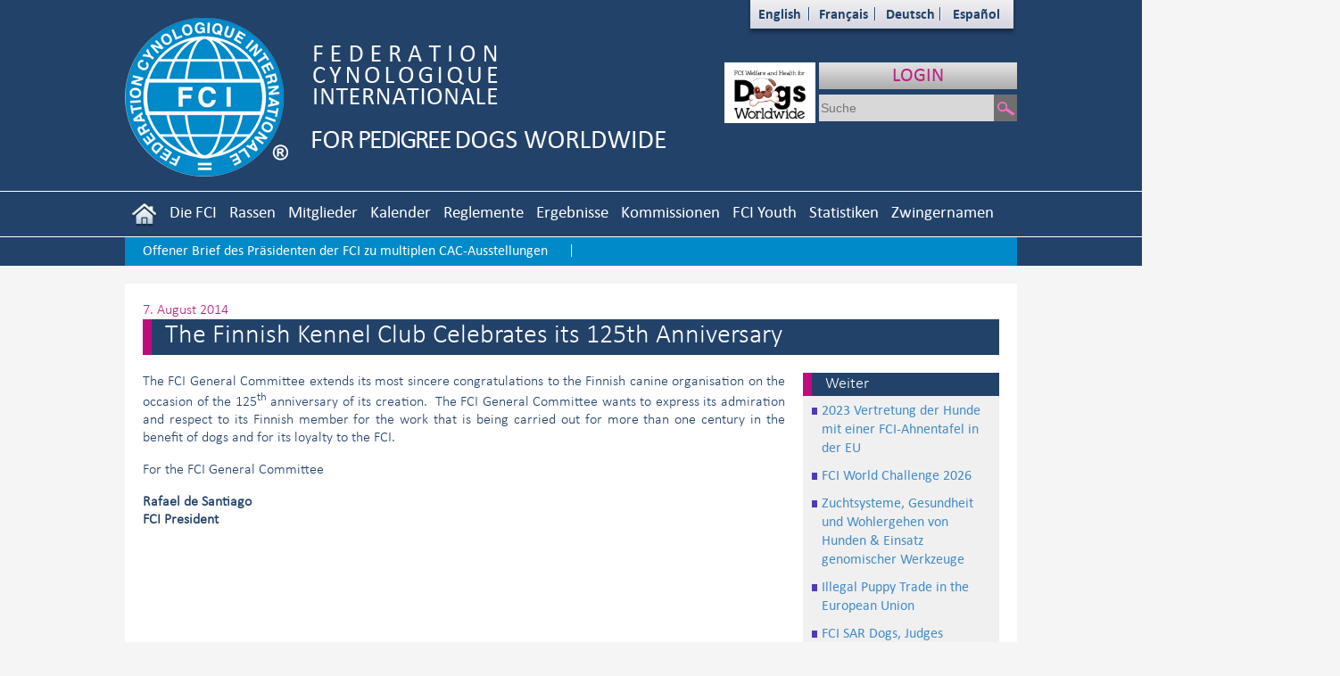

--- FILE ---
content_type: text/html; charset=utf-8
request_url: https://fci.be/de/The-Finnish-Kennel-Club-Celebrates-its-125th-Anniversary-100.html
body_size: 106480
content:


<!DOCTYPE html>

<html xmlns="http://www.w3.org/1999/xhtml">
<head><meta http-equiv="Content-Type" content="text/html; charset=utf-8" /><link href="/css/StyleSheet.min.css?ver=1.30" rel="stylesheet" /><link href="/css/font-awesome-4.7.0/css/font-awesome.min.css" rel="stylesheet" />

    <script src="/js/jquery-1.11.1.min.js"></script>
    <script src="/js/jquery.mousewheel-3.0.6.pack.js"></script>
    <link href="/css/bootstrap.min.css" rel="stylesheet" />
    <script src="/js/bootstrap.min.js"></script>
    <link href="/css/select2/css/select2.min.css" rel="stylesheet" />
    <script src="/css/select2/js/select2.full.min.js"></script>
    <title>
	The Finnish Kennel Club Celebrates its 125th Anniversary
</title>
	<link rel="stylesheet" href="/js/fancybox/jquery.fancybox.css?v=2.1.5" type="text/css"
		media="screen" />
	<script src="/js/FancyBox/jquery.fancybox.pack.js"></script>
	<script type="text/javascript">
		$(document).ready(function () {
			$(".FancyBox").fancybox();
		});
	</script>
</head>
<body>
    <div id="fb-root"></div>
    <script>(function (d, s, id) {
            var js, fjs = d.getElementsByTagName(s)[0];
            if (d.getElementById(id)) return;
            js = d.createElement(s); js.id = id;
            js.src = "//connect.facebook.net/fr_FR/sdk.js#xfbml=1&version=v2.4";
            fjs.parentNode.insertBefore(js, fjs);
        }(document, 'script', 'facebook-jssdk'));</script>



    <div class="modal fade" id="myModal">
        <div class="modal-dialog">
            <div class="modal-content contenu" style="padding: 0px">
                <div class="modal-header">
                    <button type="button" class="close" data-dismiss="modal">
                        <span aria-hidden="true">&times;</span><span
                            class="sr-only">Close</span></button>
                    <h3 class="modal-title">
                        </h3>
                </div>
                <div class="modal-body">
                    <div class="chapeau">
                        
                    </div>
                    <div class="body">
                        
                    </div>
                </div>
                <div class="modal-footer">
                    <button type="button" class="btn btn-primary" data-dismiss="modal">
                        Schließen</button>
                </div>
            </div>
            <!-- /.modal-content -->
        </div>
        <!-- /.modal-dialog -->
    </div>
    <!-- /.modal -->
    <form method="post" action="./The-Finnish-Kennel-Club-Celebrates-its-125th-Anniversary-100.html?id=100" id="form1">
<div class="aspNetHidden">
<input type="hidden" name="__VIEWSTATE" id="__VIEWSTATE" value="e0xhir8u3V2npRkJYk2ejv+FsHPrz2RbtAOQKC75BZ10HlkRy6Xqem4GsK0ZfROEoZv4JAeA/8vs66TqqvpdaPw64vjrOgb6ckdZN6rRwonzVC7aVEYWpwUBaNor5x7yTHEi6bJ+MFTxswl3PcfqQaWCsfJYBzGyfssP+UxMfwFIpj6VYG7fiaNU3H/QAOQHfnR6QsqYzlgpjez9ovK/8HLQBG9qaCQPY0ezPCaQsZx7XEvuhtQDXG1du5u7A6+1xEcOJtO3Af9+B/HB8H7Es9OvzKnWZAf0EB0RYSe9UtltAWpx9/[base64]/SC/[base64]/nn0M/BPVsH2jR432xu4R9wg2IXP4HlHCfECLreFwk0Fl11fMvUlUPFO77+BY9E7cE5at9ScU/U3HGcBctG19qjl6olWEEltn6dmcXCG8TnmBo0PeWoAyqWDxPpDoeZcvdqPhfF1kqdGuYEvsZaH6Yj/BKLcMNhV4fmFdlq54f2y4nf5IfxVDlc+mfet+MLAY3pFn4/UEfOE78j+YwTcHmp57FGqUv0ZfxRntlL0Egoy06FEHZxV7ZEwbti4CCH45p23n5BAF163IV7Ai7H/Kwab0YJbfnlkRcOiK55WWrf+Gz5rmSDt3GCJ1aJhxNynwTeM20R0r47jLguU31JWhojtMq9R6mzXm8AM2aKLm8JSb9mQn0yOOCkw43KkX2Eyf4/kOWHRDHK0ri+GeT3PH+6VkGiaUYCUAG69/itAwESnufE6vfBpHc75XKcT2Ij1w8d3w+5xoaXiUbBO8SU/fStmvl9j/aWp+LVBEWRPxvLP/QOn1o672dIoX8cBstHx4Yd06Kohd73/pcyhTn/3YfUE894rclKO4SKr2JU3HlVZFq42UiDbmpRBK+1t9kbWnQl+Tkixq0VNEqtlwNeVTDkY1JaIMP5HbS2cNgJpQeqhkNGOIgTbSWGUQFozFi/BspvRDDGixPCxZgva1rFkpy4ZRbS1mOppOEU30f2kEd2M/lB8dnFobiffWwZuYX5+IuS8yKeNB8qGIlt6XLlF2fLjDSCnsYjuJhC74QDnDbTiAZYDpeLJYaQwwwHg9RqvZU1mGJuCy4CC/vfx1KKanNclI1yd5qRVI3UCDw6I8ir7hSkqNVLJeJrWn38KzZ6GhknsmDk9KgntXYNOJ7L5ipSEojuZA7csWflx9AK0szWPIhMjy/UFrR4hailmpq8dOvx5YVUL8/PiRlPea6cEWntGXEDyT0hXrhcrm9I7wrw7YJg+pwO/6Bg9zi+1RleriFqMeTRrstvFGSD26E3gX8svKMiMtigC3feiejH9BWJlgResL/[base64]/CJHxLiCAoK5/dYJYYoF2lr+ZpVfFj942XXcIRdeQ83QpdNiEJcZYzMj236b5QFQadFcTCsZ4Qnx5nXdJz0Et59ZnP9W8FVfoBO4WkulfMqQGzPktTWWssdtzewxeZaRawi/3MEp/YoVYjrZKnRxMKcv9dCBzpKizP7vudciWwGD/+x/Ys2zfRsLNcQt05Um6HbpZrbg0gJlmp5S1PHSKceogFhNhwxlFPb0gDKY/d5WzTmntcrvitpPWlJWAS/eoZwa1A90LcgEVxyX8VCtxNVmW80BuATFNmw3sew4O/0RG8szjs2f5uRocTHfgFxZlRKX6A8fV+RBAPeBq+OuqX/aI5z0shB25Nx2mjvy3K9IXf+KeM4APvnCvkhBiJw23TitP0ZW2hVtq7wCq9TwojjNR8la9yaMxDalY6izLWJEAqhGK6h2aEsPfrePJPdMaXtmc3JVJWAfL04G2sk/MznZ29eZgRR+X8oCUZeZvCeS/JCjGk5rQq4O1gfcltgok5uPjWcdWDR7MM2Q1NFR+Ux7Z7soJrvAIQ6fcD0ZcK1h95mmMbHRy2Q/cR7QGWnPyQFLYVPzfgxO/v131mPnmf5BPUgLMEAPmsqfK3FROBv9XMgNsaLgSF1K4l1RMk3IYP0Uqu8mnyZA1Tc8q+TF4CLqMTjTlomvcxKYILpr1wKLyhlPDXYrIBOU7p+kcbON2DVwXtDSktdS27H0CNcun/oQRwPYbXNRKbzZ76gh2seJNbQ1IDV2Y0DQg7qQKg8Av5xw9GQghlPCxis8K3kLHLR+xZIVaF0IKya3D/vEOnR3jvFTYQcKLbydZmBJaPsloABhsPtZOVPWxmt5K78FIWJrzAR9yEa1usQ9tJJ5kJgVvPSqVtSOda23jHx1La7VpI8SXOZxyT0REolVXPub6sEr4W52iEuYsp92kA5KKGVw9nBGvCIHPo8YMxMM2NmLcuZ+XxhQ2/XNBmKDamNYw+vPkPPgFVgVCxX9FNop8uRoPBqGWSmp1qCdjfnH11VtWTud9vx4QzQmZFPeFylw0ICyNfu8XvFBZ3BKYZ5zVMf/8qbsZ38Og9beu4ag85qZvLTRjQavjwjHHrRub5/pDqiAn/zQ+Yh8OLveTSXpMjtfYf1iVl8SwhxrLLVN7MMkYhdBmw5Bx2oShPh0P/484pyHfhLoEgCecEc1tAT+xjRmvlAtu4Vmjzrb0wA0zpLvhMkJwUQMqQlkIBq4j3sDChBkFr0csxiXZsa5r/9dwaAJUSm/w/wANTEI+mEsL6k3jebnpUbwnTCahr1hIoRb2rK2QBglKdAZ8dkmh1WvtxETWUN2avHphrsD7T2hS7dt64GWKQQs2pJ8Uspx9q3XidmbAaFBjTyVjhX+QbdBiV7eEfJ1uNeRfF1AAqcwVQl+4QNje3kcifiayEO9p036D0B8t7g8D2omnLKO8Dvfg/mg68GfBtq6tpVnIRZCxc1CBxIsRkBeLhIwVA+tN4drXEHVhyYBcwlLIGrCXMuHG6GtORHuQtfIfVusi3uXNzGqfzw7oVaqLj8xaoYECz3BQohQeFRpV/[base64]/OT3/IItll8a8yD7EAM+FamJaaEkS36dj2+AMmXZEDmztXMpoasGERvA3A7Msx8PUs4D3BMODjE1eXY8hC7NB/c9JVCABGFJyMzdMd0JaWC4k5euu8RHngwpJCFBQcVnjoEzcS3ZLGRbeVaFplzqHd9sk9MNmHZIOPd1AJBcv3w4dBwAMKvR0Iv7+KzbeCc2nlEBYbxbm9fcHIP6kxi/8U8bR0PumJ9maOdn2acsEBJfG3q0AwizNWrG7x/AAPd//S1qCls+cXhnM2p8YxIK3EAVdONuTpLpjd0auX2aP4nkNDwlsfCgV8vz5dEQ+CKvuVvo0IOof1f3BnN4hZwtLVQY6/fAVv1rg+zATseAtzl3Mb5xaWqHkUMyzoAjiOZWAyFR5xZhnAjVVKpYB8SVbS7AtxrZe/6BzjZlqDQxitZSsK/rwNma+yP6D+EDPep77fta9CzT7/i5fHQIDEf2u/bO4u7Ir1bkoHKD318vyfHU6pumSLPO3XUpASfzNbdCuYW7nihNHUl371l32wcjomwCmfOVhhm9vBRY5rUrmDFw1gnuRsq/kLrmD0vxERV1mbdko5JyyJrF54CoDSb4k0/0QTEmT249Cqk8EZ19W4rReNACMLSpoNRglIsYE7fO55XDfvuE90rTOjphRd2XXfnrpF85OvOznW6/ijqoMsooXQ7z8LAfrj0wOXjr3IRmc3cPurg3O9c67R6SxO2yftrdD42VBc5NPg6H5uM8XhA7WH1hc98EgKeWfa8wdmVctp/oLZCoQxH6GUlDKY2SjqY27dMXAY1QwVH9/DQ64c/ntmaMyTrYZFPajMqU5CBJTCF1Iml1ovcjkiSHrl69ePhKYN1JMlpymp3GERAyxkfZf03+BDFrz+xM4gRcmfZsl4MwqTN5vZDWTrUFx1dz8VP01G4V86++iK/1qcMZUFqvDjGY/NZwFo1+KFCsZf/6zzQdXFW/OeMNfmrCSinXskDQIOHxdvbdUOT2PkrI/i7uhvCtjR2InPil2teOppXd/UABpNyn1qCu/GRKXq3zUp7iZD7KP3jh6TPMnwVvd5NqQLYlOtSIGoNHBHnlo7ZbnyO/tlxJwXCHRGYpWy75ydBJsJBiJPRdSXvL9ksnWCgy9taq1V9VRWqqsVLDaESrUcknD3gGYfwYdHIVdiG+/2hD5N8llsbQ4dLQ+L/vqXYHv1fF26S163dvIsNn1S8FoYCNIOeiVrjdMWdDD7oI/rZ1Qlk9dCjqkqUUO4z95k4tiXYR4fsMqVPwqe5Wd53OZ/E5PxBm0dqwMm5NTMrRcMcoAcNVhiuJlydakN4sEU9e5vvPpkWT4jsm9q0WasV1VwrB71eVDjLj+z0805aXKZzjosmjSqAWKnR0Lh/NXVKDNi2w/bp6n18bnD2AKs849xo3zTZ8OxOsI04kNivlNctlPeXuyLRRsuP/OC4NKGGUExuuqJ9HT7ea33KcgZihlk9TVJ2I3AyxB+aH5wKlalIZA6ha6fFpd7KmWeVYLCiWiVJBvIAnEOgLlqUmwcB5kfOKxkJetUkgTQRxdc88Gm0H7O3z+1EsIV3cPY65FN10qnKFyEcJu9DqKYqHG9V7yRFi/mAvix3mDGe6j//nq0FzpXamO47B/u+1oOy/8MAP2oLbu9OvA+ma7tOznoFGMV4WEX2aKZY8EbMNoIclD7G2ytkaOTsAU+YL92PyMvuIP7mgORp+zHnSw3QHCYXnx2YTgElHVVy5KztOyZ3gJQ6c4CkbXD/l/TDYqi2Bvclb+Hx3KgIYZTP0It53O3UaqXRthyhXE71S7vWiNBrrxBiPxRAkrz7aNRKcd1x9ittF8JdwZiXMRu4FWEdiPjq9MMP90lyWZiUM6bkTHVP9YE9NljaSrQ9+ltKq1NNVVUiuiZKUBVQD06ChdKQ/ZB5pQiSDt6TtSb2X9agLRzK/1MWfBl8bX7ntIeZPQstwiQFUZyTmvqaH/UikpREK2S8rLIWBg90RISLAvJ5P2KDiqgnFflk6m3qHdeLCgYEDrxnI9lipWtciEzUm1RWNZHOl9eoL9dr0SJwwwUlEQAI2JTiDyLvAj/ogvVdtN4olmW3iQ/m74tvL8xDLUuiEBscMjKAw5519XvKDnMbpxc4r03mF1rVSEREivygCl83z1yfcay6GJm/tDrwvgTh2HPhFBlo7Zuf/yWwQuTIHFCqE7wk6fAwwSO+khhv2tzr5D6ikJvTNGo+CbPUhHWIAEVPeiUCU5T6VHzfimgRScqnj/WJRxY5YLVZ/CslDwb6RUUxYFGVBf/Qhd08i4CLU9jVt785hcPzLbi7zNjeHUbF94Ez3i35dDEPACpUHCrwmv30nQY1NwhMEhyN2ERGus5aZapsDudRHjYQJOy4PGmtcPm15mv038EJhBjcYncGBWr6miXR7JKsIcIqQc7Yo/k5fP1Peu18Lee1pVayuGbnBhBDEfV/6VyaheV+3Aiflghzmdajzn8ufAu+OpMRpgn5q4+viRLnCPdMoLGs9xjTXIiWw8roesWTMltDJlXuEiTwraZrlTQQ4ThoDU8F2kpDKvi+t1I4Fx3Yc2GCM6C/yan4VnHJNGU2cY8DYIilXi6GgiAjc8V0r+jC0FBhwpH/8v3tmqR1UVF1fc2UmkCvpwA0pxQyYKtHHt3S2MUnjrD+ZAWv0ZcTqVDP4c3E3jm7ebh3kfl645Jrcn/50aUASPu3Q6/PhWTdObJzAwhBr+QYWg00GPHFqIsrRZbaHYI7WQ4xC5DhUm536yjROMHfSlW0M1zhuqRNrq5RYHRRY9EWhqoncnZ74K+yIXlbN9mDpfoEoXeIbQ57Yg7i1xNPSzO5pdXTqfzQbyYihRZym4b5nnEy5qjCTfYRdPYsfo2nT2/+/XMnagipjClCAzgmocPsViEbC/r3gQR5wR4x1fGJuYOg/Hyxfo/aHfLau4S9kmfwvBKsWxH18nk1nxttBinmf8dzpZCwrP9KBubgaVJjqUaF8VDL0MEXN3rFVnOgtPOdoLB/[base64]/Bll9ofXmis0bEFFzcD2IpSv3gQdWtnczDq7JfJZbCLHf/5W79/2bw6HI4mV7sslTQaMjkGT5mupBFAeJpSr7oGX/T5KZ/F7Lg4EdAwTUCja40Sop2XVE+sirzvaB05JvG4iwZO6Ij4DTnwhfqtIyf9Yzdi/[base64]/VlsHYvF7wZXNGYMAgPcOuWvTjwaZuliEk2JoYwxuWJI/xIM3B9yuObK8d3V/VcHHy8SHGTDKY+wavNBFTJ2koxOl6DwOeSRC8XMrnOk30zJqzu3XHHQQxzFdTCfeoIvTcLuIsETYPwTpaodLRXqxuVeegvYPWzTI0Fkjc/JZ8SoyhEh11IU4ey6L0phMgrixtxZO7IMFwtkgtaQdNtleNyHBzrUMu1sKJIJukF21fKVU4AzscnbNlsN3UeNRjolLhwXzqGCCVpgvFmNDwfjKN7US+m+KWLd/pkwb/Kf9WUoBHjSgjQhCxI7vrEv8N0uZjaCIMUjwIwnl+GXiZ0OQ1tX/dOSrcq/87Uqf+8s6TRv/hWHRGDUdgX3nTMyLMQ12DjuisSSuvNFMGRHEF3yoEGeTcWorI/rUR2QAck/hnBNyYagKXW3TB3t4ZbID7FHuOZJC3ibtikLHqtEyBTHhxq7+FyPsXkXdzbHd339Z8mcCblgwvu5GkubFJfmEjQU7dKqRQT/H5H1QINUhJm8ihVv3fOCpLc50+yTVWlHbn8CoHtdG4mjcPJIoHmMXgr+dA5CqJV0aw70FR8cAyNCN6TrQ2ZxKA4coiXzvuPFaw5syx2sRnwBlEG19C/RZIUFPL6sW9NQa+XF/reULwaepNzeK39hKYyUt2ITzbpWq6W3hR4/biZ0tcWDtt0hcL3PUvz25g3jluSNfbQoWZBHweHUVR7uy5VO1jeP95GqEI8QE9xXCgjvKmMrnZnF8cXNU1ucPiOUqLB/2dzWj47JQmwXfmIrCRiJqwctTyZCISxOkqPjjFGHeOU9cprsRFIX0feXKhcj+DazWlrPJZ0ayOk1t8v0t+wJVfurQRES39O2cI8lP5o8zlI4obobvFi3AbkMAjyTj8WZMbR95DJqRgK9OPHlGm0ye/ozCiQpLIDqRUu/mNqgLfDgB/RXcZgjU2vmwqcToiUcXIjLpVqZdwO/lSvTalqmhhY8apOmrGVh3EWVVScQI2CCD9UTMgREbD+1/P5/UKZqrXi68P40F10mMXYRgO+gPMAsc/RzC5LecSURjK5w3e8Q+9lTUFzEMAD0V88PVy+yrZB1ZHrfq3dAnXciXUWk+fOyGAU2xZdtWgzzGAVsRnZ3YjCGLFtfCDDIYsjD0eKgTUlC7rYILwuuqA3zFbvLzRaXV5v/NMeWFBUaKMyuXE0RNAkQHSZZVQN/Xv9c4pcafMtIISCgt874Xj1t/YKtam/[base64]/rMSVThZ1aCp3SwK+x3FaiPscQViZob6+/eXD6Sv5t4ZAFfUR2/M0PEtNcRwwFVOhXeofsfVeRUqIcN/D9eNzcfPDc8mJI6XhwlVzACq5JdNLpp7e5UnvcB/yeHAGKn713bDuVw6zCWQ2D91EZtAuB6rvt1Ip9C4o5iBi4LU5fHmARDCFIwW/zHF0W4upN+Lm5CKGmKg5awXyqdn55Y0JxDdpu6let/VQ2+RtGBvbkXJQTrQxbFKGJBf0+iASpEzAQYWzrruIb3SO+/7p01FwkDjtv5EQKz4l8o9DJ+FNg4poqhEGywvzwduLGSkwsLswm2XsXwqwbCCHYMvA8z2IaYco8nKXHDpnIsQxWuDU8hD4nBBzvBk4nLqZ5bq/WxKXqH5LpmpwSZUMsLATQL0G228Xe4pL/7FquYfC2wJz0ZTA2ynpBJKKf5hi5dqabD7+KfmbU2JT65A9wQfHBD6leg8eUeLIlJiDpiwgZHIWpEAG8AtVE9YsGArEVJFP7rQfbO1a9vzaB1pSoJj8yUavTzvjtiv7DmYCETu7MG38qBjDT0NnRtOIrNrcu4ATsKGiYvo32vW+SBvhfoyaSC/MCsPnNhxuz1hprd8ir9t3RI/[base64]/ly2Jy3q6fV1L0S1ffFuGiyn4L+u9WMpUBCQeU9dereRiCS/[base64]/TuH2kgaU4mDJfvqhEMHxBiuDAFY957Fe2sDWjuUG1PxyyIilsv3pt/0plihRVzFTmsOtcDWX3HygnfMCo3Yof+FZVU+fs9dHw973gj12UFtRrjxQ5EJwgOIUqzjK7z1KRIpyIE/6mzQWTspjcv2iagnCkIqHvyH00WRMO1AMLhPa58NV7Sv21YRjhaUgxPptGOs0lKKjBOycMPK+66HwZR6qUBOdSIG3TfoTVKKNgSw8xYa7C6t/izBvpE+hqr0RU8We9XJvkkUVxn2+auOwGJWJKdbNhLcQSVBTCSJFjvU0MREWfgyo+HaIR4vOkkxNJmOLN4mG6+adKKB57+K7WR5Yw/wWYArj2U8SqM3eomNwg+qeAVwhOB3C/ROj6XuKRRDxCFXKMJDAZ/pDsZk2tSGN0OXM7w/Yeqg/u0ezXm1g3+RQ8QlR64+cyVj0shc40KZiPWVLm2drxh6ZyLAltoh2ryyn85nRqzMzJkh0xYwFbzR93qEi//xHxYxSgwH85dvoSFFW+yy5fhc1xty4TUuBvc3OSr1dsLMpMw3OGbzByO3kWqQP4dfAz14LzXLLUCORaDEHmpsKor9fYrb+JJan3ka8ArVSdLNJfn9cnL800/[base64]/XFeVX25uBgNbZqhBAx1UnFPdZ0JPNG/b/ZSk1KsCz5G7WHImK6OSVa/FtU8+OC3KQupmBSls7I3NYR4QVGt4IEu1YwlZphWrlXMKOLLWV5/KHnO9G7UNqBARFcUfcULQ1pA/aoC1iyo6fKYzlvQmZlMSIEmXSeS+F8LX9P+YT5XJAOckAq2AtBogtXYhhnjiBy+77Z2DVNC0TAdA/KchaVMaYhCffNM+R3ft/OxwfZ9H+eCIYf7dsuZBFpNs+qM/YQSytKHUImsu77+ZS0P262Nm7ex1E3NiJ3BhfrpoAzztjQZa9GvbPTiWPM/xPC+SNuQZ8Z594lSRT2y+cCIa2s/[base64]/eN5d7brw46wQFL562tQWiBsfPfbLURL0lgw5MoMSJoqLEK/2eYegA4fBpF1EyrMaiGEh83a5IxnLlqc52UvlMNu1lLGaIMerwtySVh8LFbt39E5exyEIgmya5pXIN/Krt1pHr/oG9Co2hgcjv0oQC37wj1EKjp9EGsROUWqoXaqKgVuenW45hlSfwlrwo4pNNmoIghjKIxRYCOYNleSTi9uLLtRLH+Lc9jmSZfIkxnZUXUWgpqcTuqcjDVBuMN1+vumYc8xJmwrbHL9P9XOsdl3i63TWs06ooJUenoDwHgMBjJg4msCA0Rl8MncFJxU/s3qmbwwiX72ByuJ2/BmAHLwQwSMWjmWrWzfuBYfgNpNCcKNk7J3YCay3tyMdNzT6MITi8uCcMLQzAT5nytpRBep5Hml2ENWdz63MlpujkCyp94zEGQ6GKh+OsBsfrrD7Ojzz7rWmlxtCQYGhSp63rD58pw5A/1K7n/qJx5IgxSH0TAAFyhechZiDOV3bpV+RX7DzQzPAEeuTZxqV72A9bfmufv87fLa7jKBV5qC4nyFDclJej+dqpmSua/JaI1jX2RCEE/m8eo5NkUGuhciMJ6mVijMe15qSwGGyRYObFmr3hxfcBmNVNQwcFdWxG654VXwOE6A4gtiR3TB/WsqhOZLaFg407ZACopEsjrZR49d6JtZgigZpXKdPYQKzAYzu4wyeDaKLX/1kZD4cNmiaWuVVq1s6EL2F+q+GxddT4xjdDkqZ9ROFo0rvEi8W/+/8ekQ6/oSDkvh+6jDi+6+OVwTkIs35vjU9U2QI7ANGf6NB4y+fctcFx1Vr6rtltDnOkJCz3IkMIDJ/hXl2x3Q4EZJ5/OmGw7TEPFbfjv7mzREOIvEbwDr0FhxUS6Kd9nfo6phNdr+CKA1XYQLcfP/i7O80+CK5bvR4I7Ix5AX7/tcgYpzD89glTxSmtp30JvOtJjMTHVyT8vTe26Sltc8FI1tictm5n9SLBrRmE/aeNS+4rhecS7BtRIxoMefWAwmHwaSvi0t8Ejt17qWgcdowTuMgUSXekUT5iyWnCMQuW/t6VjP0kemVPIcriTXTYHh5Lls938Hj9iVs4yS4JowXk4Z8mLWb74rPQp39D/t5Gj5aKXEbrvpCI6zxOBdiPXlwNvxwspiEfzS+neaTED5LFeWyFb6t2s/S2ypQLz3qK2I6oFRpJCcR7yJvqwWqBJcq375Q8oHvmCPuCuWoj9TjTf+O+zjvoNHQpYFf28KddAfT7/q2yfXhksoIsH9wEUqzgDLCXsa8s4W4f8fhRi/zWK2tuQxrVLW46N/DaZeWzBZMyJo3Shgz3+Q7fONKjcG3YHT2/cdPyIN7+wbJq73DCsHfVrFepKD0143MsRMEyqEVDkQT9klmNAK3ezZxOtLvQNlqdkKTZWstcUZk/rTvcTGdPptgP55SXmGCtpH5DI04w81j7ibp1ZOxLDOMe+lxJ3y4/ud9kxx4FmZ04hsCWykzHRLPQE59we+Mb66sF6QXruBXaGYJA7a0wfXwphxqTtmzNjnK3wfMT8z8+DjRFHG8u3jndGbRvvMAv4GGCVq7KN77lAl1eua0x2aEu6kJTs7AZ3+CP5YKyEwSHmqPFb+kPfkjMswMASdB5UkujyKsWOhN5WGXvQWkPamcG/7SeCezPcED2Z1VV3AjSKWvF8vziK8pZiqbWtuI+cWspZfsMXdzSfaVlnt5sJunpiLZWYudAEBRyTJGCWoRnvVe7z+2BVrV9r4kzAyDZMTttvQJq3mpf+xAyvlwOtKzWiMPGzFQndeXgcECGxxZdEQGNb7v2fQQbJFRoSD1MgeKJONHWwN63JwzB70GFTrEwnDVwFtMM/iv5/s+M+6eIP4LZh9IfrMNMd2/uO/CbIxtvVbejnPXTX6m8y6UVx29AIm1yp1rG/Qa+OvBJnJx5fYiG2uy3i71pb5PWvqaiG/0j9RApBoiXev4CZ++Xk1rZu6JUdPZcv1EvERr5jE84cAmc6MdvmKL6b/ilLT2PubqxOsDQr6GQqpomIr6o0h43h/JUCnN/[base64]/SKjp1td8vkUbrkpv8yASIGXgx5yf1pH23/Oj4hh9LWEzqzq9h6B+a8AU1aX7XzKpqZqt/NCEZX+O4G+wdMaf7US+u7T46o+5XJAMwGv49aDg5Aynij3SbMJf3Mkdn4V7qMxgmYaBVcBpfKeruINNXOl/gz1WI+wkL12vGVtZgZg+cUTzobSK8MUQtRpsTr6+QpK5w7U3/xEYyj+ihiT5y7UaVnA4dXQ+tacVjkoJmEPcSqDeTzBmV0VxMEbOlZ9/pWe1ks2Fyf7hl7TpMma5gdCVjcJbMYXC3Ie3uFRqdMPNS56pZx1MaWJSgs5UIlUt0Gaal3u0sm1OXvnPla9CYJp/GsymLH4Vdgg6VCShBpU3s+7A5orxeuWRzRp+bM2TfU4+wvN50nyk+CDqUOuWiA8DPe2uf/uW6U67HUHwzW4S1y3thD/w6H5VLOSeS+XblVFerzY/AygKvGPTnE2B4WZ2HyIJMmhtAtYxxCOOa6Kbo6w+BJCA5Z4tvh7awFz/k05lBhsYDLjeXqTyO9Yav5JKWYtRE4RWe5S/mlEuanrhvE7H15C+9o5CRGTlEv6ILcHNXzIdqbTn74m25UlBFWXvJArPwbsAHKeg0XDBi5lASk4ToO1hVUns+dWfXmDtlNzAGNehtnaQvDlIdQ9aURYOBZqj85+MD495FKUk10CTuwC87SlxXnyC/uGNYYnjueR+UVq9utP8TaVSSKRvt6dpgRgx1imXvFMYNKSRUCHyoxiy7HmUYPdnpZzyXpKLeqbmdMwDKxLOELPLoucYpi+cbgggTLz+KhBoGCnRDc2pIf4YREJbzg0cCnujjLvi/CNG5gkPSdbaKeWH+NVrdGhc7lqYSkZYgsZc7YtnJzhNXlxWLh8QeGr0XUYU6e1MZ4C55oZbGW0DcUmV9fmNOFFBwXVeH6wTg5cHrYjLDC0m8AKZ4gq5VKbO5WcByw9OlXj9G5x/f/[base64]/cSg0mBewgnKhqbVpz/cFW+HW5vFF4BhCRNYpdExfz3iL2E/AYtGJVGtYI3KWXNglq2YBaQjEHYjsy4qof8hIi4WIQpFzZfSbAlugwejpXJWTGJNbpHko5V9URYLPaEYfhR+AUeWizM3e5jR7LOimkKpGZvNK/32n7HHY5bj9Grck3GdLEci7YnQiY1fCLB+F1NO/2b/pAOsISB+wAChZ5/yvSdCTOHtYt4oIO1/qZySrUjn0ONWIFYLl5QY2dR0dJ+5o+OyO5ygs29H3y2MCUoYoCCXRUSrreyoyIoEnc5uaCWQLWd2Y0GWusgXm/EGBw2Jmw5PJ2ACJ7upG07Be4TPIKN0tmcgMqlyIWmDeyFEssevULtSsmfxgi743kK+bIeguv7ieYn484xWbaDAQChUz+SJLYeGwFwVtGUlDoMaLghGp+TWs5aOChugH/UMpVXxVe1QA9wtsQHnVzGMWmBhmd19hPq81VOJBIjVnAifODnBhbwsTtSYuNxcJKxfJWFfl8UWEEFNoN/8fGgmpaAqbwFXHF55A+lBHk1iraWgCPA1zi8Vbf4/Qo2zes7iq7yemV98+4Exjb/kfg0bv6Ep3z7P0iw6ubGi5dRIYVfZHG+vD1j0LMQqw1ZZaMdgQavT2gtfp8M5/cim2Oli1vfhAcdT6lxVlkjXJvMLUYix7aiubwc+DhO+EZDdveFc3YvssCOJojLJZicGGBUEYifQwIXWo1sptw/ycvy8hmJ4cZAgVp/fS8h5Lf9GfPR8z4U9FZc9PLeDr1F1fUaFeCGyYN5Ae3Yyd43byqJF3ye6BbUSi4yS56DJqy2YVRrUhCKWojh7vynqbkl0pL7eJHjO9AaCuJ+yryvezJXLl0C7vLVzCZI/nRG0h6WlSCOod7j478FoVqAqg8cYKWq0Rikk6k69R5bQVE2xFvWJd+eWEyTcaCH4fBcxh8CoKQWoVsjrdFXXrcJ5BB9WDMMNTULWvPOLS7UB432/gXIDgyQm0UBtgPms9sKqljNxmeMWtArdIYBXaVFkRcDhz3PAhyg+GdQqtU+qbIuLpimO7sBdHUDPU0JH/iWXqRZhMZkfONCLcNVzgkQgYIHf1uQ5NzDxl8DvqDmaL6+dt8mEXq+7t13v/pZn3xhibD++sMGjxEZs4hwArEDRz4kMtx2L1w8F+VEaKya70sQSqWpIfUQlo7hHIeClJw43AF5OVwsbG4aBJFuJ4YlOzG7C4+mIUTTARILK5LPZpx4HmXvFT2MzC+uGTOWEd6wi5j9md+jR44aMKY+uKxxMFSG93o2riEvC6bYhHwPQ9ZAYOucuqb7mJ/lJ728LZuo2kqaZmrmqU6+1896n1m5HJBAWM3YL9bExZUFloyRVjPy2BtnoqyNE6T0JQlpVTHg5KQhlP5fmAvK6CpNPBN0S5w/[base64]/tqIn1BXgoRYwzn+u0a37u780c63QRJCY1kBmFla0o/Z6mg6r29JXmW8WR+AirXJyqaXuVVm5q7JfDGfyDX+YtJXwpLrRDYCPsw+qxoXsbaAhSfrQD/X2VJ6jPVQ8jaNRqXkAjWn6rBvehLVdCFbHUewpvqHXMf5WUPBRJY31bsLhoS9Jwlnwn56zP0V2aIHeddwLOsSQpZ5Bq5J6Eb6ZO2NmQG22WrhTEocn6e8e3Tq2koA0ORJFUXKg6bkXWQdc68wBNgH6bqucU03bLBKC3EcQ1ZzFjP/TTOtGES1HIjP+IXRJg/R15gzIh3I6aobYc1M/0rVh2V3I73eNR1JuDrCyGUoOIseDwczyT7MhCT6fwoH9Jg5K8sWunJNhq9vQyajKmWvJxtcS1TSKCrMr+ekbC7exJqYtNZ7Kz5XuYs7349lfJMViiuCKtxw13xNLCHUshfkcFrH9lsjOHHJOLpN2y3BigkRSykn57R0FDjS7RCBlFQ7Hmbf6oXiKvdXSX4gP3VVZy/XlRc0+r+ttMs/Gto5ooBipv8/aeZdQI/Xt0bogQNWPzv8Pu5xR3PKgR0pQdJLnkMkLeqdtQy03mGCGVIC6R/nFdHjBL9Ag24A1a4KT1iQCwWcdD9+5m7D9q1QOsO6yoNn4G0ZrynlzAWA405fW0t0Mk7hLPe6tkUs4aJ0DAKJB/vlyUBrBc2R9dlvkKaguOgr5SX+xES9WgOhGFqWFAulpSpXdGl5EdISnaDidc4Es2+paf6Xf6wufUPYEHtMLrtNvQ62Hy5nkb9iZUu3PY8MPPwJI7ajXKnENPQ3jxoj/haRXVidZiUz5jWVxNdg0yHK0x3EkxuFBPLSimhCqV3F9cNLRlppNmdDiv3BkSRtyvhBbLUZ/ic2J+VJ2u06J3BC4BOYJ8oN3fPBcvKawfFgIGz9MrOfp0QFz/mW4/6H0JGjngDVJ3SM9XTAmAveXeP7peDbEdafc5i2T6p3Fqx/jvTazLxGQS/WyFDySAk4TOQ8/jJp3Ws/7b4FHbTxZ/fmUK+SpZjp+kMmLQdnaPVchkY1mRPZM+gDClr99KyS6W3OM9RJ71Nlg/L4H5FASSnmTnTRQKO0YSPN1Eyt5GmGNJIFCaKYX6xNJGzXFsfSWdww+X020XCdFsjLRwrIz9Sq3W6x3q8VAtxp/9L5iMi64py5heaNjui0UT7mZJefuASxxNd/jyFZO0h4RWkKsIrK3f4Dsd1HjR3d25hXjfRa8yGe8rp8LM7RtHKPckJg4JA6bpSShxhl0E55iGOdsvERxuXqdJjGQ6qZtO/oLd1BBV1MvG+yLZnlIuDJ6wEQ4vZZWKhLbc4J7R5D06+4od0ean/e0DQGOe1gMrDlF9C/XJjrYrQMu9exnPDGnD0hsYw+83NzZWbE3tgSCvijCFaFbT1W125+dJ41eLAYJvbfVFfJF4bv4NZoNeeuQAkJe7aeH5bHu6akEzueM7/Fd/gqMhXm77fxik0orKkToW7Yoll12xv56y37VMLUT6aISuySWXxj9eBaqd3+yC0sQ13zKgcbab1qt5+kLlzTE0YyRKo2IEO4/KygFrf7GFt5i5gC7lG0a/l5Gow433qj2DqztXsjVyluCNnuZXY3PvCr00W2tDHVMmknTG+hdu6qTc5Q0wMpcwAA3EoHTJvUGSKRwweR64dFyr6j714XKy897jfNktp67rlxbHpdQrzL+TrSx6/SfqiqkxlfmHW8JPtw5DEZ+TYhi3Zno0jTzwy8SW+UkRdMYfSmhb40GlC7kjV3xYgytFwJxZrFsaTLSHAho/ZyEDJUMvONSmrUlyW8d7nlTqAPJU1yI+eaymtxVj87JYrKQqiPbKt0thk9SHlGEHAIMijks7Dd8WN1UKXao4i8iE59aJF/RwJKufP0Vg+Z72iDoacoOUoFb96TUZlY05TnaBuPiGAuhEmrgEhJZVpDiy7uQKbV1io0Id5680cXooGbg5VEiyaYqXSScId1AbBOFrHbi+MZPMdh/RbembJOIIGfPR4M2ZN2tF6edE/gx4JMIbTiBt0RIJW+ueofOEtAKkP4dZbyOP8ZpII5TwMa+kLd0QFBNfJ6gZHMusbM7LdYPkUwVK0iWIUm5Vhba4WVdhObJheK9zel+5QxwmBH5P7GaZupfIO1HScx/oyc/i9u1WJbTbYl9rXOF3IYG/6C/es1fSt+rLWe/xhek8H/fFAUvXYtWT4pKJsYcJt3VqtHikTRI6AL0VqgYXpIXfFpip9ODs/pl1/HQK73QtPGsPq95BxQwDCSD6e3GyRZrOqOOve1hH1vGdaRiiTIIaVj4rjXlxvHMIEftGDoPsM7jf1F/pxjx/Zsj2kDTpUUiLGTw18BBbNYdX3zHJFF9Hcs0g/4qCeb/ySyT5GynxCJx0ItOUmKrvBRMDk9NDfVd3wHDX9vun1QSZXRXgkzakFZgYYpgIt82TqekXebOYv/[base64]/TlufQGXrofY+IFK04dF3/NpNWqVh2Aw1QCW41JXMRgeHPannTPB5z9cATeWbqPzlhVyU+0ge8A6krozh0bYGZe/k0vc9CsnijWsdsbdbfJI14DiW4ZACQqRIqajUDBddLZsoBq982CjvPZXnwEKsHZMv2x1wYPXBKWl4T8zyOmHD+tkk17r+KE6/bfMdmOadAWwkHaKXrG3WzSaHPOaM7EozJvYbvnVNRkOKHtJQl43bPydGK2RO9BmqoQ02Q64dVKEMlc9fvYeOvvfsU5SJN/85mAGpZh0VMQbuULmFz26KU+kYIujrMgDmVHY/dkHVh2tzVYrVCbixEryb6zJzKZchA/[base64]/yu9ldZplvdhLWBEN7Obxv+w8ujifd4bJXsCmmOLmnRuOT+ThlaZTxZoKJIxvuMcbnbF3FCqsP5zTH10KW88YIVuicPwGZlbyI7ZSbMUkSVjqXDw27+SH0OCUPY6cqI0Ks7C/2CLTLhGmbUBEII+2SR4wHCvr/mExMtZWFMGK/cIC6Fi++cmtDcldyCXzDibS0OjzX7K0faFnXAhoe4+Z8BmgKxA9mRh1FP8sLwDyO6Cwl8/0m0IkUEvSNxHHq658TQEXAbCaIaCspvy8mN97CvjVtB7MuWxiD3o/qX5JuRrmrD3kOu49LY1mehNCKbvJ6QBIhz6+mhUJGsiCkCBU7AyOfso3SeCysMBbL9XbShIEozMdcLqrBQW9tqy2wKvwMebX7QQ44Nev83Bu5zXzxsw2J2Op6GrUvDVDhgNbasmwhVCA3cpissrhBrxQmn9EKK/PuWOGH5InNS19F0IOqJobeMRP28eXREbrnclyMKOimhjG+z9HQQL7rFaapfUkJaEcRVQpux1VqExYH4OkFQO5PwlbBxrl7B2ktTWCd17VCmJNWJaJ5mpiO7xfpTu1xoSc6DTdgwtobnWhGMY+CJ9lx2NNuPnZg1nv9B9nqAtQpDX6ZWyh0lOk/1ZLno7TK3z5u+CEwLo+9BGM4w0K1mzNUa3Z3ps5yGeA7nXv66NRKdfxwRhOah944KjYNu9jintP5P3FdqY3Ii516385wMqLfu1Tz+jqdSNlksleyKuKBgtX6KTO+ewamLXudAawjbqKOTp6AV+ZMYgy7JGXVXFW6jn6W+4/7/dIhq/awrwx+zVR1zJ2YEhFJERePjcB2hVXr32lrd8ppjRZZB45SlbFXDhLxPu6UKl58ffJgUwZ4yMeFmaeHikiOoKofltO0l/WMn85PYUWomy4u4v9Co20+9gXQDLkgMFCQOWKoz9ulbWVVVAsy5+BMzEyQKD8z1ZyK/OfzNi+TpHED6KPKIg3LIuy9LKoKBE+uEvjLFXqE2rEMUFBUZ/FnlQZ3FyDc7rTr9hXEFbm3/uRlZPgULwrx9OfcNRzGZjEpPUlKW7dbBmzCzFWPXEi5gA0zIGWrTTA9X59npTpJkpuSrx5AJB5b2a6b1hvm+i+k+i2/qlq464hEp4t3LVXaVDIgLDCR5gbN/iQKwScs504xhaKl966lVVXIymZsnY95IkYkZRIwcbaXGu00e25VA26NwQE5VNrbviB29OUSzVSTrFMfOhRQRjEzI6WzUeW0UId8bSyP3GG0yupm1ZWCK5foA4dCSCHtsxMUhCZe7yYTZHcSBMv1XQGvQvjrU27N6FgXByByVZ/xjzLU3qIsmQ3wZbt4Vu5kUN+Nl1qo8Qp28Q1AzOAW44/GWgerym0FqrwuPlNVzpUosPY90I5/o4bJf5F55GOtjFpha1qHCf7dE5q0b38bFvZITT9RZyKqP4sBbP+DHehL34PktWUB3DJR3sMJqiM2TfKn9LtPTxBM8CrXlGVikVtua09w715i9S9Cw2g5iGG3o4pEOlZIsuKSEsMPH70WsFPuQHUdGLV6Rwj/fSRLBHGWaRJ1zbrhYX4dq6A9036OetzdTvefN3b8z3cLJckdRdphJ0vL0klL9WzqzYXqlvUDAB9SRZPjaypf+JBWGZLcTKoGqQvdXRTtGRpfUnGbIsZFxLgcbE5FiDcNk5JNfJiLLOZvUIzSuTLK78UiG55Gd4JEaVx/57g+X63iMU0davb8dKFO4+CCI49J/EmcZYg/n+xuSymBOr+NDziFLSPp2zqdNhDWwc4K/iiae5cPhfarz006DLxxQhU8YdkImObMfhCQxVeBhe91QVBy16jY5eC3e7VKifnpGH4xopCKtL/x5LTDQBBEaPr/0srnJk97iH5Eu1hvY+gPHDyt4SV3VdsQrOI+8PQ2iJelg2U+QAONs3oajg2PJm2ejFyINhimi6a27ghpVdFtTlj7LNQOm43n5jGWJkYgsB6tqz/Lm567LJEMGqzgCoaobcYw2KINVADhaV1wGNWmuUX3cfGXH7kB+qOuE2JlWVxp2O9iqXKQ6aKPOo9tqDEFKevF/XRFi4wDDVOMKiikL36rB18bPtb31V2OzyvHHDkNsLUj3Nk/ynL3RDmay2ZitJf21XQDG5CHGEUmqPohcqY0JvhOcRaWTOtd7knmBZhuUl/nzgB26ApMT3oxWkkYPU8LXjbvgjM5M8TaggCaXnjLeeDq9I295mGEP6Uykqo0FEP8z8gUoi3AKJ/Tb9GxZvkLOKYyQDaPtSH3F9WarIE810PMscnX09gQ9GunT5fMVO6nA+wXRNTwu0fgu1u3JSmUlGksd/2+awXs054h+RMuLgzIgGTkhI6Y8Q8Xu3SXfOQPTSWhtjDmONjdyLVMKub8qL345DPXQOZP5FEc3l40aaD4sfZl8qKj18NC8aa+tEaCGcze/SvmLVp+YvO2Nq+YYYHhT7F5zjh+6v58zNpQTA+EeNiI2cyO9igRI9VZPFzqs0ki2trGu5K0oxXw1nQODFXYmXgZsoszS4XLHgGM6oYq/clDz5hAeAmyVwTCnSEOAm4Iwd/pvn71yZt7/EPPKW3lVr7nqtHxBR2dDolzAl+8NclzPT5xJYUtdiqA3vONuaIxmngkVwAWFqvbyhsdbGvUxAzkXxAXqXyYX8DiJ4fdtTGFZmoP3Rry1QdqMSdeUWJu5r/4v75cwVV5KAUIquKG/4+QHLkOg4tmElzeyg3OtliOC4D75/2SSodJyMWFuqjO1v9ZdFLcQEn4vGQ7r86QXo/RknWepbws64OttxmZ+IM4nCOPg7ME+vb5Bc7VdiEgkuzJca5zp7J+H2pxilAaycTq0tf3HtKR/oP5CEGYYWvIhdiCLJP6Y2Pa4/wMtUBA+551/RobFlBD0IiFBn0QBsqyVs2knBAc00pHeT/HMSZ6vl/83ntelrfALvCUlX4qeZgO0Zxi+esKu3mekB1Kb4qLiCgzaom42smcYnLMfkP1ZGDAnSzqK7fi4/LbbSZLSbWUnhb+sWgEH8GoFA4LHqqxEoL545i7n2+IPjFCw2wH/xzN2VapfWzD/LvM1pSl/Qo5b1MFhdWkKPo6EYgJnNN916aCMXlaY/srD+9B5dyGCRg6A0Yhtpc+o9QrK10RofEiKxzkpTBZ4GCzwXOUbbmFQvjk7yu/1JBaeMDF1AG/i+bc/N9rV6PUoSSWKS3+Mxf6LG/NdmlFF2ulRjiTLI397MbQw3wmnYwoaWQyHH2zURzUh3Xcehu3mihK0gJ3DiUPHuKgQ5b80hriUHtbDwJU3fuaYszTwusUM/I1eaTuPN4k1k7KxVS8Fy21pDCvgI6F15eL8UH8kzhmvbkZCXXr/T49wPBy64Qd8+mAw2162rHUBoGcsbuzXBCsBKAkjRBxLo7BgepD/dUivSCHmRCHswYAH9qFAzRMRrRmg1J2nHL8DWBSo/Te2XwNDj5j7x/NtNnr/8q2WASf73j+nWiKgz5aYMkKn1/BccvVkH9RZOcMob07A1TVkGjqG1Qgj+Kbuz4Kitm3Bm5Ey9bSiK6zbjLudAU4FB8wUzaa/WnXU0CUEnq6jEPVGRM/Lre30yFIqoj86MqswiiMuOc21nPvVjxKzlxCQgdq8QYG6Y0loBbr6jkL7vwOESQrhcbqAy0Zg5f599UjGfJFclc2MKlGdNcL1hfCPsNNFodHMoXuSSdrM6LDGJIL8M7EOjYJwl2iW4gjGN9VcKw4q3KwkJm/bcc+RjvxJqIF7Y0gQp4NeOMxiDmQ/Vace8k2EchNul+1ERsVXmza0q9DfYVV/[base64]/2PmI8YwfFR0mm2DbMU3KnOFNsgweHnmn8fz1JRkahmtvdRg4rLbE2Zdykfifit1W6QlHvlOJyZHLsa2c0neVzFFncEVD9H6vxhS5x4xUgrgJ4bf7TOx6CwatrgWvqisokJQuGK0IhP34KsV5GVXVze7og9chtqjQJuYATep4JNmfMFnNFcb/ksVtI7B82zuHqVgYKQR7dT8Enq6ICh1nfCdjZb6YjXFh4QzwMxqAPsIX7My78Fbji7VARRrfP9OwjBaqzhX27/q3C49hZO3ZwEmoPsMazP0Cdc8uOSABNJDj8AfRhN4gKVMHxuSUVqfPcxFbNDwIvaMBeEgQrd8qdXZvI83lmxd57RhgK8EgfbV+x9v7xjF6SSaTyw3cr+zmSYcCiEuyhAP2WyywjV40OZ/WMpdFttzeTGlylkV4HNSZ66CqejQK0ax16+6Rk1RZNeOMA+w6mq3qsXRVr86X3DgZ+oKz8IDTv9+7Fzenz3vfeREYYmrU9onLAiCkzbC2a/dyLaXwUbq1Y9/S9QmPOJH9p6ucAX4GwaNbM15yas9eiTNfkV4l3I2kRQ/S7UXMkiY4LBuDvHT3YtNL26fGgom17w68edVMOaKo/J03KWWD1zoVIscnLzF3WUJ13y7Qpjgh0YN8TzIOYmvEgylr0GeC30Rb3RfYywVeAyQGSPD4uvYvS5X2o8Uf3sZ6SL2TobBLcArUaYZz6gtsE76ZMhub6+OgXvdYhAZBf/b3R604rTc+TqRrKlqyscm+eewDZFI2+KwnpUhUEUsd7cQFDH9001skVlgPTpZTpNJtPk21T5GktSHRN9UVy2XwoCb0sj/PMq+72OhDIUs9GdT2NoazYFkA4XroLysEqeYqJzCmJgRZlm7huIScBcCZJ+e308VpFGDOie9LovpVK7l8u3aNKObsag6oTvhHRyl0Ch39Pd6ZCm7NYJphN2vHZaoRE6rcUMMFh7ybKeLxUP+DcUsI1105Els5VrEukHalU+mFA1IsuwGoUhTNQSXX9twnn/nJKMI4RmXZAzffy7X3+L/DsEfIihV1PVQczJqcccWmw4WmzXKcnvVpbcFODY3qLThA98VkwHPM5Xd3CEsrvXnn5AzEAh3xS+wiNvgFgzQ/2EKzbTZdg1xaEaKodrQTK+IMNVO3xsz9I9Pmd8Xg8VxvS/fF4s0s6Dn7zRabxpWYQs9vQtIOv37HW0DDB9jmZFtjWY9ssk6cF8hPbSd9nnKtLf6ExPwvEtQVe9rzbHi28FsKjZBTYVd/lBkQHWxn/qXGKJcRLVJSfHGNBEqIgEZbpnm42GTkyug1WWj65+d4Oo4/8ffqg73RSlwXzCGqU6ah4fMtMxBcSJThs0Mh/+XoxbTzjHaYRt67Qfdh/VxcXQxvMZYaUgfyEZhG0jDqqDHKkP7cu2ulxXLM3yaT255dUd8ufJNOOdyJJq+KOqItqQz/IP8g5BmA4SgJZ/pHtJvzmzKLkraijOl/ytufz1I22FXTcYsghCKEh3ybFbbnGdMXt9agmCH/nAF2fM/fQYz9Ion06xgm/525rKkOh4YEQa7sEVjqpIIr/RRj3qtMyfo/[base64]/5bHxy0W+u4L1sNY82C58AstBaw2jjkUty1y00nk3M+FUhR/[base64]/d2mh5fD7Y5hKMsQORSWcJ2stTGajj1m6m3o0jef5zN3UIhVGfx1q9u4G3gk5ZCJhfh61IyJZf0nqEnGg9kZBKbXczX+4pOK1favimUH6GcJ+6xL7h7ODo43PLwe7UTMNCRrFDGpkpJstYE79MpJ+c6y0j2VBIK5XFlrCuR/ZpAYfNOuTKPaQflJ/GdIB6XvNRY1aINoaH1j16dhXKTTVixtFjY/1IVkJDN0DBvSgsF06O+grjRmyjF9mcW/[base64]/YRUN7ihDGbQ/631npIdGtVBPErLrAMPynRnlX2gRzY5dA4+YEaQRX9dW5FGsdstGt58ye1biBT20xxHnYNZcfBn+ZuUvrhYMnQzf+iUyHABLjQUbkaOFNdWNyK5ybuzaAYfyr9jVKsH/WduALoMLahzTh9EvnCFMyBwGrIx6BoAl0O65egePh3MllKyBzElK2Yq9pbe1sijvyTbC0YjqWp0hQpmCwESOeXgeISJy8PPdmC6eHaIWMCLcfdmHlyrA81eww8TfUWsnAvgIAmSnaiqm/EQ75QiG0hC8RHjZkXoq/[base64]/nTmdxHmD1dzlfsM8n6az/Q0BhGv7wowk8wC07S2o036+CdZo4pnL3Yz3+wmU0NRfSJ7p2FmLT10XELdHFA9w5So1rVQkHXh2oawEivvR+VZ6J/yz57v4nWr35IrCS0i2BIt3mPTB4hDwCYGodE/Wa5Ie/Mtbn5egSNBqN0D9Fr" />
</div>

<div class="aspNetHidden">

	<input type="hidden" name="__VIEWSTATEGENERATOR" id="__VIEWSTATEGENERATOR" value="7813DA3C" />
	<input type="hidden" name="__EVENTTARGET" id="__EVENTTARGET" value="" />
	<input type="hidden" name="__EVENTARGUMENT" id="__EVENTARGUMENT" value="" />
	<input type="hidden" name="__EVENTVALIDATION" id="__EVENTVALIDATION" value="h7J0oE//mvgGTP/kxIB3crR8zeTYmCW2tpG9eBdwQ0wdVY7idTDhjw6vrevQ/Cfuv/i/At2Jww6ZATRavhTJFPPXkaJa0mVsA5AEQ3EgBNL988c9i/SF0xn+OpIXT5TfHcY1xFUBtAd5H9GOCQds/A==" />
</div>
        <div id="page">

            <div class="top">

                <div class="center">
                    <div class="logo">
                        <a id="LogoHyperLink" href="/de/"><img id="Image1" src="../Medias/Site/logo.png" /></a>
                    </div>
                    <div class="langue">
                        <ul>
                            <li>
                                <a id="ENHyperLink" href="/en/The-Finnish-Kennel-Club-Celebrates-its-125th-Anniversary-100.html">English</a></li>
                            <li>
                                <a id="FRHyperLink" href="/fr/The-Finnish-Kennel-Club-Celebrates-its-125th-Anniversary-100.html">Français</a></li>
                            <li>
                                <a id="DEHyperLink" href="/de/The-Finnish-Kennel-Club-Celebrates-its-125th-Anniversary-100.html">Deutsch</a></li>
                            <li>
                                <a id="ESHyperLink" href="/es/The-Finnish-Kennel-Club-Celebrates-its-125th-Anniversary-100.html">Español</a></li>
                        </ul>
                    </div>
                    <div class="ncoaccess">
                        <a id="NCOHyperLink" href="/de/nco/">LOGIN</a>

                    </div>
					<div class="welfare"><a href="https://www.petdoginfo.com" target=_blank> <img id="welfare" width="102px" height="68px" src="/Medias/Site/fci-welfare-logo-white-150.png"></a></div>
                    
                    <div class="facebook">
                        <div class="fb-page" data-href="https://www.facebook.com/fci4pedigreedogs"
                            data-small-header="true" data-adapt-container-width="false" data-hide-cover="false"
                            data-show-facepile="false" data-show-posts="false">
                            <div class="fb-xfbml-parse-ignore">
                                <blockquote cite="https://www.facebook.com/fci4pedigreedogs">
                                    <a
                                        href="https://www.facebook.com/fci4pedigreedogs">FCI - Federation
										Cynologique Internationale</a>
                                </blockquote>
                            </div>
                        </div>
                    </div>
                    <div class="search">
                        <div id="Panel1" onkeypress="javascript:return WebForm_FireDefaultButton(event, &#39;SearchImageButton&#39;)">
	
                            <input name="ctl00$SearchTextBox" type="text" id="SearchTextBox" placeholder="Suche" />
                            <input type="image" name="ctl00$SearchImageButton" id="SearchImageButton" src="../Medias/Site/search.png" />
                        
</div>
                    </div>
                    <div class="menu">
                        <ul>
                            <li>
                                <a id="AccueilHyperLink" href="/de/"><img src="/Medias/Site/home.png" /></a>
                            </li>
                            <li>
                                <a id="LaFciHyperLink" href="/de/Prasentation-unserer-Organisation-4.html">Die FCI</a>
                                <div class="panel lafci">
                                    
                                            <table>
                                        
                                            <tr>
                                                <td>
                                                    <a id="LaFciRepeater_HyperLink14_0" href="/de/Prasentation-unserer-Organisation-4.html">Präsentation</a>
                                                </td>
                                            </tr>
                                        
                                            <tr>
                                                <td>
                                                    <a id="LaFciRepeater_HyperLink14_1" href="/de/Struktur-der-FCI-2.html">Struktur</a>
                                                </td>
                                            </tr>
                                        
                                            <tr>
                                                <td>
                                                    <a id="LaFciRepeater_HyperLink14_2" href="/de/Geschichte-der-FCI-1.html">Geschichte</a>
                                                </td>
                                            </tr>
                                        
                                            <tr>
                                                <td>
                                                    <a id="LaFciRepeater_HyperLink14_3" href="/de/Wichtigste-Aktivitaten-des-FCI-Sekretariats-3.html">Aktivitäten</a>
                                                </td>
                                            </tr>
                                        
                                            <tr>
                                                <td>
                                                    <a id="LaFciRepeater_HyperLink14_4" href="/de/FCI-Vorstand-6868.html">Vorstand</a>
                                                </td>
                                            </tr>
                                        
                                            <tr>
                                                <td>
                                                    <a id="LaFciRepeater_HyperLink14_5" href="/de/Ehrenprasident-und-Ehrenmitglieder-der-FCI-56.html">Ehrenmitglieder</a>
                                                </td>
                                            </tr>
                                        
                                            <tr>
                                                <td>
                                                    <a id="LaFciRepeater_HyperLink14_6" href="/de/FCI-Standards-Commission-6872.html">Standards Commission</a>
                                                </td>
                                            </tr>
                                        
                                            <tr>
                                                <td>
                                                    <a id="LaFciRepeater_HyperLink14_7" href="/de/FCI-Scientific-Commission-6873.html">Scientific Commission</a>
                                                </td>
                                            </tr>
                                        </table>
                                    <div class="picture"></div>
                                </div>
                            </li>
                            <li>
                                <a id="NomenclatureHyperLink" href="/de/Nomenclature/">Rassen</a>
                                <div class="panel nomenclature">
                                    <table>
                                        <tr>
                                            <td>
                                                <a id="HyperLink1" href="../Nomenclature/races.aspx">Eine Rasse suchen</a>
                                            </td>
                                        </tr>
                                        <tr>
                                            <td>
                                                <a id="HyperLink3" href="../Nomenclature/Default.aspx">Von der FCI endgültig anerkannte Rassen</a>
                                            </td>
                                        </tr>

                                        <tr>
                                            <td>
                                                <a id="HyperLink6" href="../nomenclature/provisoire.aspx">Von der FCI provisorisch anerkannte Rassen</a>
                                            </td>
                                        </tr>
                                        <tr>
                                            <td>
                                                <a id="HyperLink8" href="../nomenclature/varietes.aspx">Rassen, Varietäten und CACIB-Vergabe</a>
                                            </td>
                                        </tr>
                                        <tr>
                                            <td>
                                                <a id="HyperLink81" href="../nomenclature/docs/SCI-REG-CRO-RAC-VAR.pdf">Rassen, Varietäten und Kreuzungen</a>
                                            </td>
                                        </tr>
                                        <tr>
                                            <td>
                                                <a id="HyperLink10" href="../nomenclature/docs/STD-LIS-CTR-RNS.pdf">Rassen, für die keine Arbeitsprüfung vorgeschrieben ist, und Gebrauchshundeklasse</a>
                                            </td>
                                        </tr>
                                        <tr>
                                            <td>
                                                <a id="HyperLink2" href="../Nomenclature/Education.aspx">Rassespezifische Ausbildung</a>
                                            </td>
                                        </tr>
                                        <tr>
                                            <td>
                                                <a id="HyperLink66" href="../nomenclature/docs/JUG-BSI-en.pdf">Breed Specific Instructions (BSI) regarding exaggerations in pedigree dogs</a>
                                            </td>
                                        </tr>
                                        <tr>
                                            <td>
                                                <a id="HyperLink15" href="/Medias/STD-ANA-de-.jpg">Äußere Anatomie</a>
                                            </td>
                                        </tr>
                                        <tr>
                                            <td>
                                                <a id="HyperLink7" href="../nomenclature/publication.aspx">Innerhalb der letzten 6 Monate veröffentlichte Standards</a>
                                            </td>
                                        </tr>
                                    </table>
                                    <div class="picture"></div>
                                </div>
                            </li>
                            <li>
                                <a id="MembresHyperLink" href="/de/members/">Mitglieder</a>
                            </li>
                            <li>
                                <a id="CalendriersHyperLink" href="/de/schedules/">Kalender</a>
                                <div class="panel calendrier">
                                    <table>
                                        <tr>
                                            <td>
                                                <a id="HyperLink4" href="../schedules/default.aspx">Ausstellungen</a>
                                            </td>
                                        </tr>
                                        <tr>
                                            <td>
                                                <a id="HyperLink5" href="../schedules/championships.aspx">Championate</a>
                                            </td>
                                        </tr>

                                        <tr>
                                            <td>
                                                <a id="HyperLink9" href="../schedules/CACIL.aspx">Rennen & Coursing</a>
                                            </td>
                                        </tr>
                                    </table>
                                    <div class="picture"></div>
                                </div>
                            </li>
                            <li>
                                <a id="ReglementsHyperLink" href="/de/Statuten-der-FCI-39.html">Reglemente</a>
                                <div class="panel reglements">
                                    
                                            <table>
                                        
                                            <tr>
                                                <td>
                                                    <a id="ReglementsRepeater_HyperLink14_0" href="/de/Statuten-der-FCI-39.html">Statuten</a>
                                                </td>
                                            </tr>
                                        
                                            <tr>
                                                <td>
                                                    <a id="ReglementsRepeater_HyperLink14_1" href="/de/Interne-Regeln-der-FCI-4774.html">Interne Regeln</a>
                                                </td>
                                            </tr>
                                        
                                            <tr>
                                                <td>
                                                    <a id="ReglementsRepeater_HyperLink14_2" href="/de/Internationales-Championat-der-FCI-41.html">Championat</a>
                                                </td>
                                            </tr>
                                        
                                            <tr>
                                                <td>
                                                    <a id="ReglementsRepeater_HyperLink14_3" href="/de/Zucht-42.html">Zucht</a>
                                                </td>
                                            </tr>
                                        
                                            <tr>
                                                <td>
                                                    <a id="ReglementsRepeater_HyperLink14_4" href="/de/Ausstellungen-43.html">Ausstellungen</a>
                                                </td>
                                            </tr>
                                        
                                            <tr>
                                                <td>
                                                    <a id="ReglementsRepeater_HyperLink14_5" href="/de/Doping-84.html">Doping</a>
                                                </td>
                                            </tr>
                                        
                                            <tr>
                                                <td>
                                                    <a id="ReglementsRepeater_HyperLink14_6" href="/de/Ausstellungsrichter-44.html">Ausstellungsrichter</a>
                                                </td>
                                            </tr>
                                        
                                            <tr>
                                                <td>
                                                    <a id="ReglementsRepeater_HyperLink14_7" href="/de/Junior-Handling-105.html">Junior Handling</a>
                                                </td>
                                            </tr>
                                        
                                            <tr>
                                                <td>
                                                    <a id="ReglementsRepeater_HyperLink14_8" href="/de/Agility-45.html">Agility</a>
                                                </td>
                                            </tr>
                                        
                                            <tr>
                                                <td>
                                                    <a id="ReglementsRepeater_HyperLink14_9" href="/de/Obedience-46.html">Obedience</a>
                                                </td>
                                            </tr>
                                        
                                            <tr>
                                                <td>
                                                    <a id="ReglementsRepeater_HyperLink14_10" href="/de/Gebrauchshunde-58.html">Gebrauchshunde</a>
                                                </td>
                                            </tr>
                                        
                                            <tr>
                                                <td>
                                                    <a id="ReglementsRepeater_HyperLink14_11" href="/de/Mondioring-3500.html">Mondioring</a>
                                                </td>
                                            </tr>
                                        
                                            <tr>
                                                <td>
                                                    <a id="ReglementsRepeater_HyperLink14_12" href="/de/Rettungshunde-59.html">Rettungshunde</a>
                                                </td>
                                            </tr>
                                        
                                            <tr>
                                                <td>
                                                    <a id="ReglementsRepeater_HyperLink14_13" href="/de/Hutehunde-60.html">Hütehunde</a>
                                                </td>
                                            </tr>
                                        
                                            <tr>
                                                <td>
                                                    <a id="ReglementsRepeater_HyperLink14_14" href="/de/Erdhunde-61.html">Erdhunde</a>
                                                </td>
                                            </tr>
                                        
                                            <tr>
                                                <td>
                                                    <a id="ReglementsRepeater_HyperLink14_15" href="/de/Schlittenhunde-63.html">Schlittenhunde</a>
                                                </td>
                                            </tr>
                                        
                                            <tr>
                                                <td>
                                                    <a id="ReglementsRepeater_HyperLink14_16" href="/de/Laufhunde-der-6-Gruppe-64.html">Laufhunde</a>
                                                </td>
                                            </tr>
                                        
                                            <tr>
                                                <td>
                                                    <a id="ReglementsRepeater_HyperLink14_17" href="/de/Kontinentale-Vorstehhunde-65.html">Kontinentale Vorstehhunde</a>
                                                </td>
                                            </tr>
                                        
                                            <tr>
                                                <td>
                                                    <a id="ReglementsRepeater_HyperLink14_18" href="/de/Britische-Vorstehhunde-66.html">Britische Vorstehhunde</a>
                                                </td>
                                            </tr>
                                        
                                            <tr>
                                                <td>
                                                    <a id="ReglementsRepeater_HyperLink14_19" href="/de/Apportierhunde-67.html">Apportierhunde</a>
                                                </td>
                                            </tr>
                                        
                                            <tr>
                                                <td>
                                                    <a id="ReglementsRepeater_HyperLink14_20" href="/de/Stoberhunde-68.html">Stöberhunde</a>
                                                </td>
                                            </tr>
                                        
                                            <tr>
                                                <td>
                                                    <a id="ReglementsRepeater_HyperLink14_21" href="/de/Windhund-Rennen-Coursing-69.html">Windhunde</a>
                                                </td>
                                            </tr>
                                        
                                            <tr>
                                                <td>
                                                    <a id="ReglementsRepeater_HyperLink14_22" href="/de/Flyball-70.html">Flyball</a>
                                                </td>
                                            </tr>
                                        
                                            <tr>
                                                <td>
                                                    <a id="ReglementsRepeater_HyperLink14_23" href="/de/Dog-Dancing-1352.html">Dog Dancing</a>
                                                </td>
                                            </tr>
                                        
                                            <tr>
                                                <td>
                                                    <a id="ReglementsRepeater_HyperLink14_24" href="/de/Grooming-3545.html">Grooming</a>
                                                </td>
                                            </tr>
                                        
                                            <tr>
                                                <td>
                                                    <a id="ReglementsRepeater_HyperLink14_25" href="/de/Rally-Obedience-4746.html">Rally Obedience</a>
                                                </td>
                                            </tr>
                                        
                                            <tr>
                                                <td>
                                                    <a id="ReglementsRepeater_HyperLink14_26" href="/de/Truffelsuche-6866.html">Trüffelsuche</a>
                                                </td>
                                            </tr>
                                        
                                            <tr>
                                                <td>
                                                    <a id="ReglementsRepeater_HyperLink14_27" href="/de/Wasserarbeit-6870.html">Wasserarbeit</a>
                                                </td>
                                            </tr>
                                        </table>
                                    <div class="picture"></div>
                                </div>
                            </li>
                            <li>
                                <a id="ResultatsHyperLink" href="/de/results/ResultsHome.aspx">Ergebnisse</a>
                                
                            </li>
                            <li>
                                <a id="CommissionsHyperLink" href="/de/Unsere-Kommissionen-118.html">Kommissionen</a>
                                <div class="panel commissions">
                                    
                                            <table>
                                        
                                            <tr>
                                                <td>
                                                    <a id="CommissionsRepeater_HyperLink14_0" href="/de/Unsere-Kommissionen-118.html">Unsere Kommissionen</a>
                                                </td>
                                            </tr>
                                        
                                            <tr>
                                                <td>
                                                    <a id="CommissionsRepeater_HyperLink14_1" href="/de/FCI-Standardskommssion-72.html">Standards</a>
                                                </td>
                                            </tr>
                                        
                                            <tr>
                                                <td>
                                                    <a id="CommissionsRepeater_HyperLink14_2" href="/de/Wissenschaftliche-Kommission-der-FCI-71.html">Wissenschaftlich</a>
                                                </td>
                                            </tr>
                                        
                                            <tr>
                                                <td>
                                                    <a id="CommissionsRepeater_HyperLink14_3" href="/de/FCI-Kommission-fur-Obedience-73.html">Obedience</a>
                                                </td>
                                            </tr>
                                        
                                            <tr>
                                                <td>
                                                    <a id="CommissionsRepeater_HyperLink14_4" href="/de/FCI-Gebrauchshundekommission-75.html">Gebrauchshunde</a>
                                                </td>
                                            </tr>
                                        
                                            <tr>
                                                <td>
                                                    <a id="CommissionsRepeater_HyperLink14_5" href="/de/FCI-Rettungshundekommission-74.html">Rettungshunde</a>
                                                </td>
                                            </tr>
                                        
                                            <tr>
                                                <td>
                                                    <a id="CommissionsRepeater_HyperLink14_6" href="/de/FCI-Kommission-fur-Windhundsport-3469.html">Windhundsport</a>
                                                </td>
                                            </tr>
                                        
                                            <tr>
                                                <td>
                                                    <a id="CommissionsRepeater_HyperLink14_7" href="/de/FCI-Kommission-fur-Hutehunde-1296.html">Hütehunde</a>
                                                </td>
                                            </tr>
                                        
                                            <tr>
                                                <td>
                                                    <a id="CommissionsRepeater_HyperLink14_8" href="/de/Dog-Dancing-Kommission-3588.html">Dog Dancing</a>
                                                </td>
                                            </tr>
                                        
                                            <tr>
                                                <td>
                                                    <a id="CommissionsRepeater_HyperLink14_9" href="/de/FCI-Youth-Kommission-3604.html">FCI Youth-Kommission</a>
                                                </td>
                                            </tr>
                                        
                                            <tr>
                                                <td>
                                                    <a id="CommissionsRepeater_HyperLink14_10" href="/de/Zuchtkommission-der-FCI-4808.html">Zucht</a>
                                                </td>
                                            </tr>
                                        
                                            <tr>
                                                <td>
                                                    <a id="CommissionsRepeater_HyperLink14_11" href="/de/Kommission-fur-Rally-Obedience-4815.html">Rally Obedience</a>
                                                </td>
                                            </tr>
                                        
                                            <tr>
                                                <td>
                                                    <a id="CommissionsRepeater_HyperLink14_12" href="/de/Kommission-fur-Ausbildung-und-Offentlichkeitsarbeit-6875.html">Ausbildung und Öffentlichkeitsarbeit</a>
                                                </td>
                                            </tr>
                                        
                                            <tr>
                                                <td>
                                                    <a id="CommissionsRepeater_HyperLink14_13" href="/de/Kommission-fur-Schlittenhunde-6885.html">Schlittenhunde</a>
                                                </td>
                                            </tr>
                                        </table>
                                    <div class="picture"></div>
                                </div>
                            </li>
                            <li>
                                <a id="FciYouthHyperLink" href="/de/FCI-Youth-die-nachste-Generation-der-FCI-101.html">FCI Youth</a>
                                <div class="panel FCIYouth">
                                    
                                            <table>
                                        
                                            <tr>
                                                <td>
                                                    <a id="FciYouthRepeater_HyperLink14_0" href="/de/FCI-Youth-die-nachste-Generation-der-FCI-101.html">Die nächste Generation der FCI</a>
                                                </td>
                                            </tr>
                                        
                                            <tr>
                                                <td>
                                                    <a id="FciYouthRepeater_HyperLink14_1" href="/de/FCI-Youth-Vorstellung-115.html">Vorstellung</a>
                                                </td>
                                            </tr>
                                        
                                            <tr>
                                                <td>
                                                    <a id="FciYouthRepeater_HyperLink14_2" href="/de/FCI-Youth-Mission-Vision-und-Werte-114.html">Mission, Vision und Werte</a>
                                                </td>
                                            </tr>
                                        
                                            <tr>
                                                <td>
                                                    <a id="FciYouthRepeater_HyperLink14_3" href="/de/Grundungsmitglieder-113.html">Gründungsmitglieder</a>
                                                </td>
                                            </tr>
                                        
                                            <tr>
                                                <td>
                                                    <a id="FciYouthRepeater_HyperLink14_4" href="/de/Junior-Handling-247.html">Junior Handling</a>
                                                </td>
                                            </tr>
                                        
                                            <tr>
                                                <td>
                                                    <a id="FciYouthRepeater_HyperLink14_5" href="/de/Generalversammlung-der-FCI-in-Mailand-Juni-2015-189.html">GV 2015</a>
                                                </td>
                                            </tr>
                                        
                                            <tr>
                                                <td>
                                                    <a id="FciYouthRepeater_HyperLink14_6" href="/de/FCI-Youth-Uberblicke-Projekte-1318.html">Überblicke & Projekte</a>
                                                </td>
                                            </tr>
                                        
                                            <tr>
                                                <td>
                                                    <a id="FciYouthRepeater_HyperLink14_7" href="/de/How-to-establish-a-national-Youth-canine-organisation-1340.html">How to establish a national Youth canine organisation</a>
                                                </td>
                                            </tr>
                                        
                                            <tr>
                                                <td>
                                                    <a id="FciYouthRepeater_HyperLink14_8" href="/de/How-to-organize-Youth-activities-for-cynological-venues-Basic-recommendations-1341.html">How to organize Youth activities for cynological venues</a>
                                                </td>
                                            </tr>
                                        </table>
                                    <div class="picture"></div>
                                </div>
                            </li>
                            <li>
                                <a id="StatistiquesHyperLink" href="/de/statistics/">Statistiken</a>
                                <div class="panel statistics">
                                    
                                            <table>
                                        
                                            <tr>
                                                <td>
                                                    <a id="StatisticsRepeater_HyperLink14_0" href="statistics/">Mitglieder, Partner & Sektionen</a>
                                                </td>
                                            </tr>
                                        
                                            <tr>
                                                <td>
                                                    <a id="StatisticsRepeater_HyperLink14_1" href="statistics/FCI.aspx">FCI</a>
                                                </td>
                                            </tr>
                                        
                                            <tr>
                                                <td>
                                                    <a id="StatisticsRepeater_HyperLink14_2" href="statistics/ByYear.aspx?year=2025">2025</a>
                                                </td>
                                            </tr>
                                        
                                            <tr>
                                                <td>
                                                    <a id="StatisticsRepeater_HyperLink14_3" href="statistics/ByYear.aspx?year=2024">2024</a>
                                                </td>
                                            </tr>
                                        
                                            <tr>
                                                <td>
                                                    <a id="StatisticsRepeater_HyperLink14_4" href="statistics/ByYear.aspx?year=2023">2023</a>
                                                </td>
                                            </tr>
                                        
                                            <tr>
                                                <td>
                                                    <a id="StatisticsRepeater_HyperLink14_5" href="statistics/ByYear.aspx?year=2022">2022</a>
                                                </td>
                                            </tr>
                                        
                                            <tr>
                                                <td>
                                                    <a id="StatisticsRepeater_HyperLink14_6" href="statistics/ByYear.aspx?year=2021">2021</a>
                                                </td>
                                            </tr>
                                        
                                            <tr>
                                                <td>
                                                    <a id="StatisticsRepeater_HyperLink14_7" href="statistics/ByYear.aspx?year=2020">2020</a>
                                                </td>
                                            </tr>
                                        
                                            <tr>
                                                <td>
                                                    <a id="StatisticsRepeater_HyperLink14_8" href="statistics/ByYear.aspx?year=2019">2019</a>
                                                </td>
                                            </tr>
                                        
                                            <tr>
                                                <td>
                                                    <a id="StatisticsRepeater_HyperLink14_9" href="statistics/ByYear.aspx?year=2018">2018</a>
                                                </td>
                                            </tr>
                                        
                                            <tr>
                                                <td>
                                                    <a id="StatisticsRepeater_HyperLink14_10" href="statistics/ByYear.aspx?year=2017">2017</a>
                                                </td>
                                            </tr>
                                        
                                            <tr>
                                                <td>
                                                    <a id="StatisticsRepeater_HyperLink14_11" href="statistics/ByYear.aspx?year=2016">2016</a>
                                                </td>
                                            </tr>
                                        
                                            <tr>
                                                <td>
                                                    <a id="StatisticsRepeater_HyperLink14_12" href="statistics/ByYear.aspx?year=2015">2015</a>
                                                </td>
                                            </tr>
                                        
                                            <tr>
                                                <td>
                                                    <a id="StatisticsRepeater_HyperLink14_13" href="statistics/ByYear.aspx?year=2014">2014</a>
                                                </td>
                                            </tr>
                                        
                                            <tr>
                                                <td>
                                                    <a id="StatisticsRepeater_HyperLink14_14" href="/de/Statistiken-der-FCI-Mitglieder-Partner-2013-2003-79.html">2013-2003</a>
                                                </td>
                                            </tr>
                                        
                                            <tr>
                                                <td>
                                                    <a id="StatisticsRepeater_HyperLink14_15" href="/de/Andere-Statistiken-3593.html">Andere Statistiken</a>
                                                </td>
                                            </tr>
                                        </table>
                                    <div class="picture"></div>
                                </div>
                            </li>
                            <li>
                                <a id="AffixesHyperLink" href="/de/affixes/">Zwingernamen</a>
                            </li>
                        </ul>
                    </div>
                    <div class="submenu">
                        <ul>
                            
                                    <li>
                                        <a id="SubMenuRepeater_HyperLink14_0" href="/de/Offener-Brief-des-Prasidenten-der-FCI-zu-multiplen-CAC-Ausstellungen-6.html">Offener Brief des Präsidenten der FCI zu multiplen CAC-Ausstellungen</a>
                                    </li>
                                
                                    <li>|</li>
                                
                                    <li>
                                        <a id="SubMenuRepeater_HyperLink14_1" href="/de/Russian-Annual-Sighthound-Show-in-St-Petersburg-Press-release-July-6th-2017-1360.html">Russian Annual Sighthound Show in St Petersburg  - Press release July 6th, 2017</a>
                                    </li>
                                
                                    <li>|</li>
                                
                                    <li>
                                        <a id="SubMenuRepeater_HyperLink14_2" href="/de/2014-Welthundeausstellung-der-FCI-in-Helsinki-rascher-Start-der-Anmeldungen-8.html">2014 Welthundeausstellung der FCI in Helsinki: rascher Start der Anmeldungen </a>
                                    </li>
                                
                                    <li>|</li>
                                
                                    <li>
                                        <a id="SubMenuRepeater_HyperLink14_3" href="/de/Letzte-Nachrichten-aus-Europa-9.html">Letzte Nachrichten aus Europa</a>
                                    </li>
                                
                                    <li>|</li>
                                
                                    <li>
                                        <a id="SubMenuRepeater_HyperLink14_4" href="/de/Die-FCI-und-Eukanuba-unterzeichnen-einen-dreijahrigen-Partnerschaftsvertrag-10.html">Die FCI und Eukanuba unterzeichnen einen dreijährigen Partnerschaftsvertrag</a>
                                    </li>
                                
                                    <li>|</li>
                                
                                    <li>
                                        <a id="SubMenuRepeater_HyperLink14_5" href="/de/Das-Exekutivkomitee-und-die-Mitarbeiter-der-FCI-Geschaftsstelle-treffen-sich-mit-einem-der-Grundermitglieder-12.html">Das Exekutivkomitee und die Mitarbeiter der FCI-Geschäftsstelle treffen sich mit einem der Gründermitglieder.</a>
                                    </li>
                                
                                    <li>|</li>
                                
                                    <li>
                                        <a id="SubMenuRepeater_HyperLink14_6" href="/de/FCI-Exekutivkomitee-besucht-Kolleginnen-und-Kollegen-der-FCI-Sektion-Asien-und-Pazifik-13.html">FCI-Exekutivkomitee besucht Kolleginnen und Kollegen der FCI-Sektion Asien und Pazifik</a>
                                    </li>
                                
                                    <li>|</li>
                                
                                    <li>
                                        <a id="SubMenuRepeater_HyperLink14_7" href="/de/Am-3-Januar-2014-trafen-sich-das-Exekutivkomitee-der-FCI-und-der-AKC-in-New-York-14.html">Am 3. Januar 2014 trafen sich das Exekutivkomitee der FCI und der AKC in New York</a>
                                    </li>
                                
                                    <li>|</li>
                                
                                    <li>
                                        <a id="SubMenuRepeater_HyperLink14_8" href="/de/FCI-und-CKC-treffen-sich-zu-gesprachen-am-CKC-sitz-15.html">FCI und CKC treffen sich zu gesprächen am CKC-sitz</a>
                                    </li>
                                
                                    <li>|</li>
                                
                                    <li>
                                        <a id="SubMenuRepeater_HyperLink14_9" href="/de/Tierqualerei-16.html">Tierquälerei</a>
                                    </li>
                                
                            
                        </ul>
                    </div>
                </div>
            </div>
            <div class="center content">
                
	<div id="ContentPlaceHolder1_CmsPanel" class="contenu">
	
		
<div class="date">
	<span id="ContentPlaceHolder1_ContenuControl_DateLabel"> 7. August 2014</span>
</div>
<div style="clear: both"></div>
<h1>
	The Finnish Kennel Club Celebrates its 125th Anniversary
</h1>

<div class="chapeau">
	
</div>

<div id="ContentPlaceHolder1_ContenuControl_ReadMorePanel" class="more">
		
	<div class="inner">
		
				<h2 style="margin: -10px;">
					<span id="ContentPlaceHolder1_ContenuControl_MoreRepeater_Label1">Weiter</span>
				</h2>
				<ul>
			
				<li id="ContentPlaceHolder1_ContenuControl_MoreRepeater_MoreLi_0">
					<a id="ContentPlaceHolder1_ContenuControl_MoreRepeater_MoreHyperLink_0" href="/de/Bericht-uber-die-Verteilung-von-Hunden-mit-einer-FCI-Ahnentafel-in-der-Europaischen-Union-im-Jahre-2023-A-Marton-6897.html">2023 Vertretung der Hunde mit einer FCI-Ahnentafel in der EU</a>
				</li>
			
				<li id="ContentPlaceHolder1_ContenuControl_MoreRepeater_MoreLi_1">
					<a id="ContentPlaceHolder1_ContenuControl_MoreRepeater_MoreHyperLink_1" href="/de/FCI-World-Challenge-of-Top-Dogs-2026-6889.html">FCI World Challenge 2026</a>
				</li>
			
				<li id="ContentPlaceHolder1_ContenuControl_MoreRepeater_MoreLi_2">
					<a id="ContentPlaceHolder1_ContenuControl_MoreRepeater_MoreHyperLink_2" href="/de/Zuchtsysteme-Gesundheit-und-Wohlergehen-von-Hunden-Einsatz-genomischer-Werkzeuge-6883.html">Zuchtsysteme, Gesundheit und Wohlergehen von Hunden & Einsatz genomischer Werkzeuge </a>
				</li>
			
				<li id="ContentPlaceHolder1_ContenuControl_MoreRepeater_MoreLi_3">
					<a id="ContentPlaceHolder1_ContenuControl_MoreRepeater_MoreHyperLink_3" href="/de/Illegal-Puppy-Trade-in-the-European-Union-online-conference-open-to-the-general-public-5857.html">Illegal Puppy Trade in the European Union</a>
				</li>
			
				<li id="ContentPlaceHolder1_ContenuControl_MoreRepeater_MoreLi_4">
					<a id="ContentPlaceHolder1_ContenuControl_MoreRepeater_MoreHyperLink_4" href="/de/FCI-Search-and-Rescue-SAR-Dogs-Judges-Seminar-Istanbul-TR-23-24-11-2024-5840.html">FCI SAR Dogs, Judges Seminar 2024 </a>
				</li>
			
				<li id="ContentPlaceHolder1_ContenuControl_MoreRepeater_MoreLi_5">
					<a id="ContentPlaceHolder1_ContenuControl_MoreRepeater_MoreHyperLink_5" href="/de/FCI-World-Challenge-of-Top-Dogs-2025-5841.html">FCI World Challenge 2025</a>
				</li>
			
				<li id="ContentPlaceHolder1_ContenuControl_MoreRepeater_MoreLi_6">
					<a id="ContentPlaceHolder1_ContenuControl_MoreRepeater_MoreHyperLink_6" href="/de/Bericht-uber-die-Verteilung-von-Hunden-mit-einer-FCI-Ahnentafel-in-der-Europaischen-Union-im-Jahre-2022-A-Marton-4817.html">2022 Vertretung der Hunde mit einer FCI-Ahnentafel in der EU</a>
				</li>
			
				<li id="ContentPlaceHolder1_ContenuControl_MoreRepeater_MoreLi_7">
					<a id="ContentPlaceHolder1_ContenuControl_MoreRepeater_MoreHyperLink_7" href="/de/Absage-der-2024-Coursing-Weltmeisterschaft-der-FCI-4811.html">Absage der 2024 WM Coursing</a>
				</li>
			
				<li id="ContentPlaceHolder1_ContenuControl_MoreRepeater_MoreLi_8">
					<a id="ContentPlaceHolder1_ContenuControl_MoreRepeater_MoreHyperLink_8" href="/de/FCI-Rally-Obedience-FCI-Class-Exercise-Signs-4793.html">FCI Class Exercise Signs</a>
				</li>
			
				<li id="ContentPlaceHolder1_ContenuControl_MoreRepeater_MoreLi_9">
					<a id="ContentPlaceHolder1_ContenuControl_MoreRepeater_MoreHyperLink_9" href="/de/PRO-Experts-FORUM-25-26-Oktober-2023-4787.html">PRO Experts FORUM 2023</a>
				</li>
			
				<li id="ContentPlaceHolder1_ContenuControl_MoreRepeater_MoreLi_10">
					<a id="ContentPlaceHolder1_ContenuControl_MoreRepeater_MoreHyperLink_10" href="/de/Welthundeausstellung-2024-in-Zagreb-HR-4756.html">WHA 2024 in Zagreb</a>
				</li>
			
				<li id="ContentPlaceHolder1_ContenuControl_MoreRepeater_MoreLi_11">
					<a id="ContentPlaceHolder1_ContenuControl_MoreRepeater_MoreHyperLink_11" href="/de/FCI-Seminar-for-Herding-Judges-Traditional-Style-12-14-05-2023-4750.html">Seminar for Herding Judges - TS 2023</a>
				</li>
			
				<li id="ContentPlaceHolder1_ContenuControl_MoreRepeater_MoreLi_12">
					<a id="ContentPlaceHolder1_ContenuControl_MoreRepeater_MoreHyperLink_12" href="/de/Legal-case-opposing-NKK-to-the-NSPA-follow-up-4716.html">Legal case NKK /  NSPA (follow-up)</a>
				</li>
			
				<li id="ContentPlaceHolder1_ContenuControl_MoreRepeater_MoreLi_13">
					<a id="ContentPlaceHolder1_ContenuControl_MoreRepeater_MoreHyperLink_13" href="/de/Rechtsfall-Norsk-Kennel-Klub-NKK-versus-Norwegian-Society-for-Protection-of-Animals-NSPA-3708.html">Rechtsfall NKK versus NSPA </a>
				</li>
			
				<li id="ContentPlaceHolder1_ContenuControl_MoreRepeater_MoreLi_14">
					<a id="ContentPlaceHolder1_ContenuControl_MoreRepeater_MoreHyperLink_14" href="/de/Animal-Protection-Dog-Ordinance-in-Germany-Mitteilung-des-VDH-3688.html">Animal Protection Dog Ordinance in Germany</a>
				</li>
			
				<li id="ContentPlaceHolder1_ContenuControl_MoreRepeater_MoreLi_15">
					<a id="ContentPlaceHolder1_ContenuControl_MoreRepeater_MoreHyperLink_15" href="/de/FCI-International-Dog-Dancing-Judges-Conference-22-23-01-2022-3643.html">Dog Dancing Conference 2022</a>
				</li>
			
				<li id="ContentPlaceHolder1_ContenuControl_MoreRepeater_MoreLi_16">
					<a id="ContentPlaceHolder1_ContenuControl_MoreRepeater_MoreHyperLink_16" href="/de/Riesenschnauzer-181-Neue-Farbvarietat-ab-dem-01-07-2021-3610.html">Riesenschnauzer: Neue Farbvarietät</a>
				</li>
			
				<li id="ContentPlaceHolder1_ContenuControl_MoreRepeater_MoreLi_17">
					<a id="ContentPlaceHolder1_ContenuControl_MoreRepeater_MoreHyperLink_17" href="/de/FCI-Richterverzeichnis-Datenschutzerklarung-des-Richters-3589.html">FCI-Richterverzeichnis & Datenschutzerklärung des Richters</a>
				</li>
			
				<li id="ContentPlaceHolder1_ContenuControl_MoreRepeater_MoreLi_18">
					<a id="ContentPlaceHolder1_ContenuControl_MoreRepeater_MoreHyperLink_18" href="/de/2022-Weltausstellung-der-FCI-in-Sao-Paulo-BR-3596.html">WDS 2022 (BR)</a>
				</li>
			
				<li id="ContentPlaceHolder1_ContenuControl_MoreRepeater_MoreLi_19">
					<a id="ContentPlaceHolder1_ContenuControl_MoreRepeater_MoreHyperLink_19" href="/de/2020-Ausstellung-der-Sektion-Amerikas-und-Karibik-3594.html">ADS A&K 2020</a>
				</li>
			
				<li id="ContentPlaceHolder1_ContenuControl_MoreRepeater_MoreLi_20">
					<a id="ContentPlaceHolder1_ContenuControl_MoreRepeater_MoreHyperLink_20" href="/de/FCI-Welthundeausstellung-2020-in-Madrid-ES-Offizielle-Bekanntgabe-der-FCI-der-Real-Sociedad-Canina-de-Espana-RSCE-und-IFEMA-Feria-de-Madrid-3595.html">FCI-WHA 2020 in Madrid (ES)</a>
				</li>
			
				<li id="ContentPlaceHolder1_ContenuControl_MoreRepeater_MoreLi_21">
					<a id="ContentPlaceHolder1_ContenuControl_MoreRepeater_MoreHyperLink_21" href="/de/2021-Europasektionsausstellung-der-FCI-in-Budapest-HU-3592.html">ESA 2021 (HU)</a>
				</li>
			
				<li id="ContentPlaceHolder1_ContenuControl_MoreRepeater_MoreLi_22">
					<a id="ContentPlaceHolder1_ContenuControl_MoreRepeater_MoreHyperLink_22" href="/de/Ausstellung-der-FCI-Sektion-Europa-in-Celje-SI-2020-COVID-19-3590.html">Ausstellung der Sektion Europa 2020 (SI) & COVID-19</a>
				</li>
			
				<li id="ContentPlaceHolder1_ContenuControl_MoreRepeater_MoreLi_23">
					<a id="ContentPlaceHolder1_ContenuControl_MoreRepeater_MoreHyperLink_23" href="/de/Gesunde-Zucht-Wohlergehen-von-Hunden-Was-konnen-die-FCI-Mitglieder-und-Vertragspartner-jeweils-fureinander-tun-3572.html">Gesunde Zucht & Wohlergehen von Hunden</a>
				</li>
			
				<li id="ContentPlaceHolder1_ContenuControl_MoreRepeater_MoreLi_24">
					<a id="ContentPlaceHolder1_ContenuControl_MoreRepeater_MoreHyperLink_24" href="/de/FCI-Welthundeausstellung-2020-in-Madrid-ES-Offizielle-Bekanntgabe-der-FCI-der-Real-Sociedad-Canina-de-Espana-RSCE-und-IFEMA-Feria-de-Madrid-3575.html">FCI-WHA 2020 in Madrid (ES)</a>
				</li>
			
				<li id="ContentPlaceHolder1_ContenuControl_MoreRepeater_MoreLi_25">
					<a id="ContentPlaceHolder1_ContenuControl_MoreRepeater_MoreHyperLink_25" href="/de/Datenschutzrichtlinie-der-FCI-3552.html">Datenschutzrichtlinie der FCI</a>
				</li>
			
				<li id="ContentPlaceHolder1_ContenuControl_MoreRepeater_MoreLi_26">
					<a id="ContentPlaceHolder1_ContenuControl_MoreRepeater_MoreHyperLink_26" href="/de/Decease-of-oldest-FCI-All-Breed-international-judge-Mr-Tibor-Lovrencic-from-Croatia-17-10-1917-01-07-2020-3567.html">In memoriam Tibor Lovrencic </a>
				</li>
			
				<li id="ContentPlaceHolder1_ContenuControl_MoreRepeater_MoreLi_27">
					<a id="ContentPlaceHolder1_ContenuControl_MoreRepeater_MoreHyperLink_27" href="/de/Ausstellung-der-FCI-Sektion-Europa-Celje-SI-9-11-Oktober-2020-COVID-19-3565.html">Ausstellung der Sektion Europa 2020 (SI) & COVID-19</a>
				</li>
			
				<li id="ContentPlaceHolder1_ContenuControl_MoreRepeater_MoreLi_28">
					<a id="ContentPlaceHolder1_ContenuControl_MoreRepeater_MoreHyperLink_28" href="/de/Ausstellung-der-FCI-Sektion-Europa-Celje-SI-9-11-Oktober-2020-COVID-19-3560.html">Ausstellung der Sektion Europa 2020 (SI) & COVID-19</a>
				</li>
			
				<li id="ContentPlaceHolder1_ContenuControl_MoreRepeater_MoreLi_29">
					<a id="ContentPlaceHolder1_ContenuControl_MoreRepeater_MoreHyperLink_29" href="/de/Open-letter-from-the-FCI-President-about-the-matter-of-the-registration-of-brachycephalic-breeds-in-the-Netherlands-3550.html">Brachycephalic breeds (NL)</a>
				</li>
			
				<li id="ContentPlaceHolder1_ContenuControl_MoreRepeater_MoreLi_30">
					<a id="ContentPlaceHolder1_ContenuControl_MoreRepeater_MoreHyperLink_30" href="/de/FCI-Welthundeausstellung-2020-in-Madrid-ES-Offizielle-Bekanntgabe-der-FCI-der-Real-Sociedad-Canina-de-Espana-RSCE-und-IFEMA-Feria-de-Madrid-3543.html">FCI-WHA 2020 in Madrid (ES)</a>
				</li>
			
				<li id="ContentPlaceHolder1_ContenuControl_MoreRepeater_MoreLi_31">
					<a id="ContentPlaceHolder1_ContenuControl_MoreRepeater_MoreHyperLink_31" href="/de/COVID-19-Nachrichten-von-den-Mitgliedern-der-FCI-Sektion-Amerika-Karibik-3542.html">COVID 19: Amerika & Karibik </a>
				</li>
			
				<li id="ContentPlaceHolder1_ContenuControl_MoreRepeater_MoreLi_32">
					<a id="ContentPlaceHolder1_ContenuControl_MoreRepeater_MoreHyperLink_32" href="/de/WE-BELONG-TOGETHER-3540.html">WE BELONG TOGETHER!</a>
				</li>
			
				<li id="ContentPlaceHolder1_ContenuControl_MoreRepeater_MoreLi_33">
					<a id="ContentPlaceHolder1_ContenuControl_MoreRepeater_MoreHyperLink_33" href="/de/COVID-19-YOUR-PET-3538.html">COVID-19 & YOUR PET</a>
				</li>
			
				<li id="ContentPlaceHolder1_ContenuControl_MoreRepeater_MoreLi_34">
					<a id="ContentPlaceHolder1_ContenuControl_MoreRepeater_MoreHyperLink_34" href="/de/FCI-Welthundeausstellung-2020-in-Madrid-ES-Offizielle-Bekanntgabe-der-FCI-und-der-Real-Sociedad-Canina-de-Espana-RSCE-3533.html">FCI-WHA 2020 in Madrid (ES)</a>
				</li>
			
				<li id="ContentPlaceHolder1_ContenuControl_MoreRepeater_MoreLi_35">
					<a id="ContentPlaceHolder1_ContenuControl_MoreRepeater_MoreHyperLink_35" href="/de/Das-brachyzephale-obstruktive-Atemwegssyndrom-BOAS-3502.html">Das brachyzephale obstruktive Atemwegssyndrom</a>
				</li>
			
				<li id="ContentPlaceHolder1_ContenuControl_MoreRepeater_MoreLi_36">
					<a id="ContentPlaceHolder1_ContenuControl_MoreRepeater_MoreHyperLink_36" href="/de/LETZTE-NEUIGKEITEN-Offizielle-Erklarung-und-Entscheidungen-uber-die-Lage-in-Norwegen-durch-den-NKK-am-27-09-2019-3501.html">Lage in Norwegen 27.09.2019</a>
				</li>
			
				<li id="ContentPlaceHolder1_ContenuControl_MoreRepeater_MoreLi_37">
					<a id="ContentPlaceHolder1_ContenuControl_MoreRepeater_MoreHyperLink_37" href="/de/LETZTE-NEUIGKEITEN-Offizielle-Erklarung-und-Entscheidungen-uber-die-Lage-in-Norwegen-durch-den-NKK-am-09-09-2019-3496.html">Lage in Norwegen 09.09.2019</a>
				</li>
			
				<li id="ContentPlaceHolder1_ContenuControl_MoreRepeater_MoreLi_38">
					<a id="ContentPlaceHolder1_ContenuControl_MoreRepeater_MoreHyperLink_38" href="/de/Neu-Rubrik-der-Website-der-FCI-Richterverzeichnis-3495.html">Neues Richterverzeichnis</a>
				</li>
			
				<li id="ContentPlaceHolder1_ContenuControl_MoreRepeater_MoreLi_39">
					<a id="ContentPlaceHolder1_ContenuControl_MoreRepeater_MoreHyperLink_39" href="/de/saveourbreeds-3492.html">#saveourbreeds</a>
				</li>
			
				<li id="ContentPlaceHolder1_ContenuControl_MoreRepeater_MoreLi_40">
					<a id="ContentPlaceHolder1_ContenuControl_MoreRepeater_MoreHyperLink_40" href="/de/Important-communication-future-FCI-world-and-section-shows-3487.html">Future FCI world and section shows</a>
				</li>
			
				<li id="ContentPlaceHolder1_ContenuControl_MoreRepeater_MoreLi_41">
					<a id="ContentPlaceHolder1_ContenuControl_MoreRepeater_MoreHyperLink_41" href="/de/In-memoriam-Franco-Mannato-3483.html">In memoriam Franco Mannato </a>
				</li>
			
				<li id="ContentPlaceHolder1_ContenuControl_MoreRepeater_MoreLi_42">
					<a id="ContentPlaceHolder1_ContenuControl_MoreRepeater_MoreHyperLink_42" href="/de/2019-General-Assembly-in-Shanghai-PRESS-RELEASE-3476.html">2019 GA </a>
				</li>
			
				<li id="ContentPlaceHolder1_ContenuControl_MoreRepeater_MoreLi_43">
					<a id="ContentPlaceHolder1_ContenuControl_MoreRepeater_MoreHyperLink_43" href="/de/COBAN-KOPEGI-331-Anderung-der-Rassebezeichnung-und-neuer-Standard-2435.html">ÇÖBAN KÖPEGI (331) </a>
				</li>
			
				<li id="ContentPlaceHolder1_ContenuControl_MoreRepeater_MoreLi_44">
					<a id="ContentPlaceHolder1_ContenuControl_MoreRepeater_MoreHyperLink_44" href="/de/Historische-Vertrage-verlangert-Brussels-Airlines-und-Lufthansa-Group-sind-die-offiziellen-Fluggesellschaften-der-FCI-in-2018-2410.html">Official Carrier Programmes </a>
				</li>
			
				<li id="ContentPlaceHolder1_ContenuControl_MoreRepeater_MoreLi_45">
					<a id="ContentPlaceHolder1_ContenuControl_MoreRepeater_MoreHyperLink_45" href="/de/Ausstellung-der-europaischen-Sektion-der-FCI-in-2018-Anderung-des-Ortes-2404.html">Ausstellung der europäischen Sektion der FCI (2018)</a>
				</li>
			
				<li id="ContentPlaceHolder1_ContenuControl_MoreRepeater_MoreLi_46">
					<a id="ContentPlaceHolder1_ContenuControl_MoreRepeater_MoreHyperLink_46" href="/de/Tod-von-Ole-Staunskjaer-1378.html">Tod von Ole Staunskjaer </a>
				</li>
			
				<li id="ContentPlaceHolder1_ContenuControl_MoreRepeater_MoreLi_47">
					<a id="ContentPlaceHolder1_ContenuControl_MoreRepeater_MoreHyperLink_47" href="/de/Russian-Annual-Sighthound-Show-in-St-Petersburg-Press-release-July-6th-2017-1360.html">Russian Annual Sighthound Show in St Petersburg  - Press release July 6th, 2017</a>
				</li>
			
				<li id="ContentPlaceHolder1_ContenuControl_MoreRepeater_MoreLi_48">
					<a id="ContentPlaceHolder1_ContenuControl_MoreRepeater_MoreHyperLink_48" href="/de/Neues-Abkommen-uber-die-gegenseitige-Anerkennung-der-Ausstellungsrichter-zwischen-dem-Kennel-Club-UK-und-der-FCI-1337.html">Neues Abkommen zwischen dem KC und der FCI</a>
				</li>
			
				<li id="ContentPlaceHolder1_ContenuControl_MoreRepeater_MoreLi_49">
					<a id="ContentPlaceHolder1_ContenuControl_MoreRepeater_MoreHyperLink_49" href="/de/IPFD-International-Dog-Health-Workshop-21-23-April-2017-in-Paris-FR-Public-registration-open-1332.html">International Dog Health Workshop 2017</a>
				</li>
			
				<li id="ContentPlaceHolder1_ContenuControl_MoreRepeater_MoreLi_50">
					<a id="ContentPlaceHolder1_ContenuControl_MoreRepeater_MoreHyperLink_50" href="/de/Historische-Vertrage-verlangert-Brussels-Airlines-und-Lufthansa-Group-sind-die-offiziellen-Fluggesellschaften-der-FCI-in-2017-1331.html">Official Carrier Programmes </a>
				</li>
			
				<li id="ContentPlaceHolder1_ContenuControl_MoreRepeater_MoreLi_51">
					<a id="ContentPlaceHolder1_ContenuControl_MoreRepeater_MoreHyperLink_51" href="/de/Pressemitteilung-Hunde-sind-keine-Konsumguter-1323.html">Hunde sind keine Konsumgüter</a>
				</li>
			
				<li id="ContentPlaceHolder1_ContenuControl_MoreRepeater_MoreLi_52">
					<a id="ContentPlaceHolder1_ContenuControl_MoreRepeater_MoreHyperLink_52" href="/de/Judges-are-revealed-for-Eukanuba-World-Challenge-2017-1312.html">EWC 2017 judges</a>
				</li>
			
				<li id="ContentPlaceHolder1_ContenuControl_MoreRepeater_MoreLi_53">
					<a id="ContentPlaceHolder1_ContenuControl_MoreRepeater_MoreHyperLink_53" href="/de/An-exciting-new-chapter-is-announced-for-the-Eukanuba-World-Challenge-1284.html">An exciting new chapter is announced for the Eukanuba World Challenge</a>
				</li>
			
				<li id="ContentPlaceHolder1_ContenuControl_MoreRepeater_MoreLi_54">
					<a id="ContentPlaceHolder1_ContenuControl_MoreRepeater_MoreHyperLink_54" href="/de/Treffen-von-FCI-und-ANKC-in-der-Geschaftsstelle-der-FCI-am-15-Juni-2016-1277.html">FCI & ANKC, Juni 2016</a>
				</li>
			
				<li id="ContentPlaceHolder1_ContenuControl_MoreRepeater_MoreLi_55">
					<a id="ContentPlaceHolder1_ContenuControl_MoreRepeater_MoreHyperLink_55" href="/de/Die-FCI-unterzeichnet-historische-Vertrage-Brussels-Airlines-und-Lufthansa-Group-sind-nun-offizielle-Fluggesellschaften-der-FCI-266.html">Brussels Airlines und Lufthansa Group sind nun offizielle Fluggesellschaften der FCI! </a>
				</li>
			
				<li id="ContentPlaceHolder1_ContenuControl_MoreRepeater_MoreLi_56">
					<a id="ContentPlaceHolder1_ContenuControl_MoreRepeater_MoreHyperLink_56" href="/de/In-memoriam-Hans-Lehtinen-244.html">In memoriam Hans Lehtinen</a>
				</li>
			
				<li id="ContentPlaceHolder1_ContenuControl_MoreRepeater_MoreLi_57">
					<a id="ContentPlaceHolder1_ContenuControl_MoreRepeater_MoreHyperLink_57" href="/de/For-Dogs-in-China-184.html">For Dogs in China</a>
				</li>
			
				<li id="ContentPlaceHolder1_ContenuControl_MoreRepeater_MoreLi_58">
					<a id="ContentPlaceHolder1_ContenuControl_MoreRepeater_MoreHyperLink_58" href="/de/Generalversammlung-der-FCI-in-Mailand-Juni-2015-Wahl-des-FCI-Prasidenten-160.html">Wahl des FCI-Präsidenten, Juni 2015</a>
				</li>
			
				<li id="ContentPlaceHolder1_ContenuControl_MoreRepeater_MoreLi_59">
					<a id="ContentPlaceHolder1_ContenuControl_MoreRepeater_MoreHyperLink_59" href="/de/FCI-Judges-Commission-meeting-in-Luxembourg-140.html">FCI Judges Commission meeting in Luxembourg</a>
				</li>
			
				<li id="ContentPlaceHolder1_ContenuControl_MoreRepeater_MoreLi_60">
					<a id="ContentPlaceHolder1_ContenuControl_MoreRepeater_MoreHyperLink_60" href="/de/Dr-K-Rosaiah-Governor-of-Tamil-Nadu-state-welcomes-the-FCI-International-dog-show-in-Chennai-India-on-September-14th-2014-119.html">Dr K. Rosaiah, Governor of Tamil Nadu state, welcomes the FCI International dog show in Chennai, India on September 14th, 2014</a>
				</li>
			
				<li id="ContentPlaceHolder1_ContenuControl_MoreRepeater_MoreLi_61">
					<a id="ContentPlaceHolder1_ContenuControl_MoreRepeater_MoreHyperLink_61" href="/de/The-Finnish-Kennel-Club-Celebrates-its-125th-Anniversary-106.html">The Finnish Kennel Club Celebrates its 125th Anniversary</a>
				</li>
			
				<li id="ContentPlaceHolder1_ContenuControl_MoreRepeater_MoreLi_62">
					<a id="ContentPlaceHolder1_ContenuControl_MoreRepeater_MoreHyperLink_62" href="/de/Interview-with-Helena-Suni-President-of-the-Finnish-Kennel-Club-108.html">Interview with Helena Suni</a>
				</li>
			
				<li id="ContentPlaceHolder1_ContenuControl_MoreRepeater_MoreLi_63">
					<a id="ContentPlaceHolder1_ContenuControl_MoreRepeater_MoreHyperLink_63" href="/de/Finnish-Kennel-Club-acknowledges-Kari-Jarvinen-s-long-standing-contribution-to-the-dog-world-109.html">Finnish Kennel Club acknowledges Kari Jarvinen’s long-standing contribution to the dog world </a>
				</li>
			
				<li id="ContentPlaceHolder1_ContenuControl_MoreRepeater_MoreLi_64">
					<a id="ContentPlaceHolder1_ContenuControl_MoreRepeater_MoreHyperLink_64" href="/de/FCI-World-Dog-Show-2014-key-figures-110.html">FCI World Dog Show 2014 : key-figures</a>
				</li>
			
				<li id="ContentPlaceHolder1_ContenuControl_MoreRepeater_MoreLi_65">
					<a id="ContentPlaceHolder1_ContenuControl_MoreRepeater_MoreHyperLink_65" href="/de/Interview-with-Kari-Jarvinen-President-of-the-WDS-organising-committee-111.html">Interview with Kari Järvinen, President of the WDS organising committee </a>
				</li>
			
				<li id="ContentPlaceHolder1_ContenuControl_MoreRepeater_MoreLi_66">
					<a id="ContentPlaceHolder1_ContenuControl_MoreRepeater_MoreHyperLink_66" href="/de/The-FCI-President-decorates-2-outstanding-personalities-at-the-Finnish-Kennel-Club-112.html">The FCI President decorates 2 outstanding personalities at the Finnish Kennel Club </a>
				</li>
			
				<li id="ContentPlaceHolder1_ContenuControl_MoreRepeater_MoreLi_67">
					<a id="ContentPlaceHolder1_ContenuControl_MoreRepeater_MoreHyperLink_67" href="/de/FCI-lanciert-neue-Website-95.html">FCI lanciert neue Website</a>
				</li>
			
				<li id="ContentPlaceHolder1_ContenuControl_MoreRepeater_MoreLi_68">
					<a id="ContentPlaceHolder1_ContenuControl_MoreRepeater_MoreHyperLink_68" href="/de/2014-Black-Sea-Winner-follow-up-99.html">2014 Black Sea Winner : follow-up </a>
				</li>
			
				<li id="ContentPlaceHolder1_ContenuControl_MoreRepeater_MoreLi_69" class="actif">
					<a id="ContentPlaceHolder1_ContenuControl_MoreRepeater_MoreHyperLink_69" href="/de/The-Finnish-Kennel-Club-Celebrates-its-125th-Anniversary-100.html">The Finnish Kennel Club Celebrates its 125th Anniversary</a>
				</li>
			
				<li id="ContentPlaceHolder1_ContenuControl_MoreRepeater_MoreLi_70">
					<a id="ContentPlaceHolder1_ContenuControl_MoreRepeater_MoreHyperLink_70" href="/de/Offener-Brief-des-Prasidenten-der-FCI-zu-multiplen-CAC-Ausstellungen-6.html">Offener Brief des Präsidenten der FCI zu multiplen CAC-Ausstellungen</a>
				</li>
			
				<li id="ContentPlaceHolder1_ContenuControl_MoreRepeater_MoreLi_71">
					<a id="ContentPlaceHolder1_ContenuControl_MoreRepeater_MoreHyperLink_71" href="/de/2014-Welthundeausstellung-der-FCI-in-Helsinki-rascher-Start-der-Anmeldungen-8.html">2014 Welthundeausstellung der FCI in Helsinki: rascher Start der Anmeldungen </a>
				</li>
			
				<li id="ContentPlaceHolder1_ContenuControl_MoreRepeater_MoreLi_72">
					<a id="ContentPlaceHolder1_ContenuControl_MoreRepeater_MoreHyperLink_72" href="/de/Letzte-Nachrichten-aus-Europa-9.html">Letzte Nachrichten aus Europa</a>
				</li>
			
				<li id="ContentPlaceHolder1_ContenuControl_MoreRepeater_MoreLi_73">
					<a id="ContentPlaceHolder1_ContenuControl_MoreRepeater_MoreHyperLink_73" href="/de/Die-FCI-und-Eukanuba-unterzeichnen-einen-dreijahrigen-Partnerschaftsvertrag-10.html">Die FCI und Eukanuba unterzeichnen einen dreijährigen Partnerschaftsvertrag</a>
				</li>
			
				<li id="ContentPlaceHolder1_ContenuControl_MoreRepeater_MoreLi_74">
					<a id="ContentPlaceHolder1_ContenuControl_MoreRepeater_MoreHyperLink_74" href="/de/Das-Exekutivkomitee-und-die-Mitarbeiter-der-FCI-Geschaftsstelle-treffen-sich-mit-einem-der-Grundermitglieder-12.html">Das Exekutivkomitee und die Mitarbeiter der FCI-Geschäftsstelle treffen sich mit einem der Gründermitglieder.</a>
				</li>
			
				<li id="ContentPlaceHolder1_ContenuControl_MoreRepeater_MoreLi_75">
					<a id="ContentPlaceHolder1_ContenuControl_MoreRepeater_MoreHyperLink_75" href="/de/FCI-Exekutivkomitee-besucht-Kolleginnen-und-Kollegen-der-FCI-Sektion-Asien-und-Pazifik-13.html">FCI-Exekutivkomitee besucht Kolleginnen und Kollegen der FCI-Sektion Asien und Pazifik</a>
				</li>
			
				<li id="ContentPlaceHolder1_ContenuControl_MoreRepeater_MoreLi_76">
					<a id="ContentPlaceHolder1_ContenuControl_MoreRepeater_MoreHyperLink_76" href="/de/Am-3-Januar-2014-trafen-sich-das-Exekutivkomitee-der-FCI-und-der-AKC-in-New-York-14.html">Am 3. Januar 2014 trafen sich das Exekutivkomitee der FCI und der AKC in New York</a>
				</li>
			
				<li id="ContentPlaceHolder1_ContenuControl_MoreRepeater_MoreLi_77">
					<a id="ContentPlaceHolder1_ContenuControl_MoreRepeater_MoreHyperLink_77" href="/de/FCI-und-CKC-treffen-sich-zu-gesprachen-am-CKC-sitz-15.html">FCI und CKC treffen sich zu gesprächen am CKC-sitz</a>
				</li>
			
				<li id="ContentPlaceHolder1_ContenuControl_MoreRepeater_MoreLi_78">
					<a id="ContentPlaceHolder1_ContenuControl_MoreRepeater_MoreHyperLink_78" href="/de/FCI-vs-Federacion-Canina-Internacional-17.html">FCI vs Federación Canina Internacional</a>
				</li>
			
				<li id="ContentPlaceHolder1_ContenuControl_MoreRepeater_MoreLi_79">
					<a id="ContentPlaceHolder1_ContenuControl_MoreRepeater_MoreHyperLink_79" href="/de/KENNEL-CLUB-AND-FCI-AGREE-MUTUAL-RECOGNITION-OF-JUDGES-18.html">KENNEL CLUB AND FCI AGREE MUTUAL RECOGNITION OF JUDGES</a>
				</li>
			
				<li id="ContentPlaceHolder1_ContenuControl_MoreRepeater_MoreLi_80">
					<a id="ContentPlaceHolder1_ContenuControl_MoreRepeater_MoreHyperLink_80" href="/de/Tierqualerei-16.html">Tierquälerei</a>
				</li>
			</ul>
	</div>

	</div>
<p>The FCI General Committee extends its most sincere congratulations to the Finnish canine organisation on the occasion of the 125<sup>th</sup> anniversary of its creation.&nbsp; The FCI General Committee wants to express its admiration and respect to its Finnish member for the work that is being carried out for more than one century in the benefit of dogs and for its loyalty to the FCI.</p>

<p>For the FCI General Committee</p>

<p><strong>Rafael de Santiago<br />
FCI President</strong></p>

	
</div>


                <div style="clear: both"></div>
            </div>
            <div class="bottom">
                <div class="center">
                    
                    <div class="liens">
                        <p>
                            <a id="PrivacyPolicyHyperLink" href="/de/Datenschutzrichtlinie-der-FCI-3553.html">Datenschutzrichtlinie</a>
                        </p>
                        <p>
                            <a id="DisclaimerHyperLink" href="/de/Sozialnetze-der-FCI-62.html">Disclaimer</a>
                        </p>
                        <p>
                            <a id="MentionsLegalesHyperLink" href="/de/Impressum-97.html">Impressum</a>
                        </p>
                        <p>
                            <a id="FAQHyperLink" href="/de/Haufig-gestellte-Fragen-6878.html">Häufig gestellte Fragen</a>
                        </p>
                        <p>
                            <a id="AccesHyperLink" href="/de/Kontakt-98.html">Kontakt</a>
                        </p>
                    </div>
                    <div class="gpdr">
                        <p>
                            <!--Die FCI hält die Gesetzgebung im Bereich der DSGVO ein.-->
                        </p>
                    </div>
                    <div class="eukanuba">
                        <a href="http://www.royalcanin.com" target="_blank" rel="nofollow">
                            <img src="/Medias/Site/FCI-PAR-RC-LOG_150.png" /></a>
						<!--<br/>	
                        <a href="https://www.working-dog.com" target="_blank" rel="nofollow">
                            <img src="/Medias/Site/wd_logo_original_150.png" /></a>-->
                    </div>
                </div>
            </div>
        </div>
    
<script type="text/javascript">
//<![CDATA[
var theForm = document.forms['form1'];
if (!theForm) {
    theForm = document.form1;
}
function __doPostBack(eventTarget, eventArgument) {
    if (!theForm.onsubmit || (theForm.onsubmit() != false)) {
        theForm.__EVENTTARGET.value = eventTarget;
        theForm.__EVENTARGUMENT.value = eventArgument;
        theForm.submit();
    }
}
//]]>
</script>


<script src="/WebResource.axd?d=pynGkmcFUV13He1Qd6_TZKiXCFsOMUqRUimY5wsQPAi4G7oKCdul-zWhMTbYTIyshyCssNJgNVCswK8qSp8enw2&amp;t=638393294620000000" type="text/javascript"></script>
</form>
    <script>
        (function (i, s, o, g, r, a, m) {
            i['GoogleAnalyticsObject'] = r; i[r] = i[r] || function () {
                (i[r].q = i[r].q || []).push(arguments)
            }, i[r].l = 1 * new Date(); a = s.createElement(o),
                m = s.getElementsByTagName(o)[0]; a.async = 1; a.src = g; m.parentNode.insertBefore(a, m)
        })(window, document, 'script', '//www.google-analytics.com/analytics.js', 'ga');

        ga('create', 'UA-5155527-2', 'auto');
        ga('send', 'pageview');

    </script>

</body>
</html>
